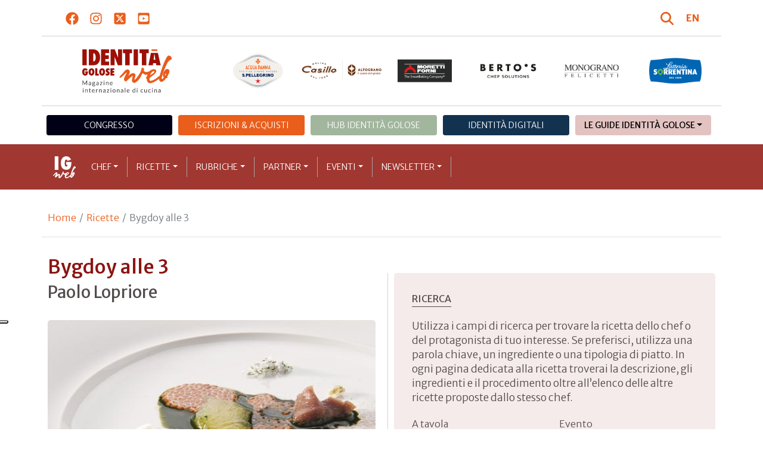

--- FILE ---
content_type: text/html; charset=utf-8
request_url: https://www.identitagolose.it/sito/it/12/3273/ricette/bygdoy-alle-3.html?p=0
body_size: 31141
content:
<!-- SETUP CACHE USED //-->
<!-- LANG CACHE USED //-->
<!-- CFG CACHE REBUILT //--><!-- CFG CACHE USED //--><!doctype html>
<html xmlns="http://www.w3.org/1999/xhtml" lang="IT">
<head>
	<!-- Google Tag Manager -->
	<script>(function(w,d,s,l,i){w[l]=w[l]||[];w[l].push({'gtm.start':
	new Date().getTime(),event:'gtm.js'});var f=d.getElementsByTagName(s)[0],
	j=d.createElement(s),dl=l!='dataLayer'?'&l='+l:'';j.async=true;j.src=
	'https://www.googletagmanager.com/gtm.js?id='+i+dl;f.parentNode.insertBefore(j,f);
	})(window,document,'script','dataLayer','GTM-K8MXHSF');</script>
	<!-- End Google Tag Manager -->
	
  <meta http-equiv="Content-Type" content="text/html; charset=utf-8">
  <title>Bygdoy alle 3 </title>
  <meta http-equiv="content-language" content="it">
  <meta name="description" content="Procedimento
Frullare la lattuga di mare con l&rsquo;acqua e il succo di cetriolo, passarla al colino fine, riscaldarla leggermente e aggiungere la gelatina alimentare precedentemente reidratata. Versare il composto in una placchetta in modo da ottenere ">
  <meta name="keywords" content="">
  <meta name="robots" content="index,follow">
  <meta name="robots" content="all">
  <meta name="rating" content="General">
  <meta name="distribution" content="Global">
  
      <meta name="facebook-domain-verification" content="7yb3xan18xz12xqsdnmy0q3mqw9e21" />
    
<link rel="canonical" href="https://www.identitagolose.it/sito/it/12/3273/ricette/bygdoy-alle-3.html" />

  <meta property="og:title" content="Bygdoy alle 3 " />
  <meta property="og:description" content="Procedimento
Frullare la lattuga di mare con l&amp;rsquo;acqua e il succo di cetriolo, passarla al colino fine, riscaldarla leggermente e aggiungere la gelatina alimentare precedentemente reidratata. Versare il composto in una placchetta in modo da ottenere " />
  <meta property="og:url" content="https://www.identitagolose.it/sito/it/12/3273/ricette/bygdoy-alle-3.html" />
  <meta property="og:image" content="https://www.identitagolose.it/public/images/big/bygdoy_lopriore.jpg"/>
  <meta property="og:site_name" content="Identità Golose Web: magazine italiano di cucina internazionale" />
  <meta property="og:type" content="article" />
  <meta property="fb:app_id" content="370734876637309" />
  <meta property="article:publisher" content="https://www.facebook.com/identitagolose/" />
  

<meta name="twitter:card" content="summary">
<meta name="twitter:title" content="Bygdoy alle 3 " />
<meta name="twitter:description" content="Procedimento
Frullare la lattuga di mare con l&amp;rsquo;acqua e il succo di cetriolo, passarla al colino fine, riscaldarla leggermente e aggiungere la gelatina alimentare precedentemente reidratata. Versare il composto in una placchetta in modo da ottenere " />
<meta name="twitter:image0:src" content="https://www.identitagolose.it/public/images/big/bygdoy_lopriore.jpg" />



<link href="https://www.identitagolose.it/ermes/sito/themes/magaz2023/css/styles/_variables.min.css?v=02" rel="stylesheet" type="text/css" />

<link href="https://www.identitagolose.it/ermes/sito/themes/magaz2023/css/styles/bootstrap.min.css" rel="stylesheet" type="text/css" />
<link href="https://www.identitagolose.it/ermes/sito/themes/magaz2023/css/styles/_font.min.css?v=04" rel="stylesheet" type="text/css" />
<link href="https://www.identitagolose.it/ermes/sito/themes/magaz2023/css/styles/_style.min.css?v=87" rel="stylesheet" type="text/css" />
<link href="https://www.identitagolose.it/ermes/sito/themes/magaz2023/css/styles/_responsive.min.css?v=126" rel="stylesheet" type="text/css" />

<link href="https://www.identitagolose.it/ermes/sito/themes/magaz2023/css/styles/_mega.min.css?v=03" rel="stylesheet" type="text/css" />
<link href="https://www.identitagolose.it/ermes/sito/themes/magaz2023/css/styles/_swiper-bundle.min.css" rel="stylesheet" type="text/css"/>
<link href="https://www.identitagolose.it/ermes/sito/themes/magaz2023/css/common/awesomplete/awesomplete.min.css" rel="stylesheet" type="text/css"/>


<!-- INIZIO EXTRA META HEAD //-->
<meta content="width=device-width, initial-scale=1" name="viewport">
<!-- Fav and touch icons -->
<link rel="apple-touch-icon-precomposed" sizes="144x144" href="https://www.identitagolose.it/ermes/sito/themes/magaz2023/img/ico/apple-touch-icon-144-precomposed.png">
<link rel="apple-touch-icon-precomposed" sizes="114x114" href="https://www.identitagolose.it/ermes/sito/themes/magaz2023/img/ico/apple-touch-icon-114-precomposed.png">
<link rel="apple-touch-icon-precomposed" sizes="72x72" href="https://www.identitagolose.it/ermes/sito/themes/magaz2023/img/ico/apple-touch-icon-72-precomposed.png">
<link rel="apple-touch-icon-precomposed" sizes="57x57" href="https://www.identitagolose.it/ermes/sito/themes/magaz2023/img/ico/apple-touch-icon-57-precomposed.png">
<link rel="shortcut icon" href="https://www.identitagolose.it/ermes/sito/themes/magaz2023/img/ico/favicon.png">
<!-- FINE EXTRA META HEAD //-->



<meta name="Googlebot-News" content="index, follow"><body class="page">

	<!-- Google Tag Manager (noscript) -->
	<noscript><iframe src="https://www.googletagmanager.com/ns.html?id=GTM-K8MXHSF"
	height="0" width="0" style="display:none;visibility:hidden"></iframe></noscript>
	<!-- End Google Tag Manager (noscript) -->
	<!-- USE CACHE //--><!-- NO  CACHE //-->										<div class="container-fluid">
						<div class="row">
							<div class="col-12">
								<div class="container">
									<div class=" my-2 py-3 px-3 px-lg-5">
										<div class="row justify-content-between align-items-center">
											<div class="col-6 text-start">
												<a href="https://www.facebook.com/identitagolose" target="_blank" class="d-inline-block me-2 me-lg-3 p-1 p-lg-1" title="Facebook" aria-label="Segui Identità Golose su Facebook">
													<svg xmlns="http://www.w3.org/2000/svg" width="22" height="22" fill="currentColor" viewBox="0 0 512 512" alt="Facebook">
														<path d="M504 256C504 119 393 8 256 8S8 119 8 256c0 123.78 90.69 226.38 209.25 245V327.69h-63V256h63v-54.64c0-62.15 37-96.48 93.67-96.48 27.14 0 55.52 4.84 55.52 4.84v61h-31.28c-30.8 0-40.41 19.12-40.41 38.73V256h68.78l-11 71.69h-57.78V501C413.31 482.38 504 379.78 504 256z"/>
													</svg>
												</a>
												<a href="https://instagram.com/identitagolose" target="_blank" class="d-inline-block me-2 me-lg-3 p-1 p-lg-1" title="Instagram" aria-label="Segui Identità Golose su Instagram">
													<svg xmlns="http://www.w3.org/2000/svg" width="22" height="22" fill="currentColor" viewBox="0 0 448 512" alt="Instagram">
														<path d="M224.1 141c-63.6 0-114.9 51.3-114.9 114.9s51.3 114.9 114.9 114.9S339 319.5 339 255.9 287.7 141 224.1 141zm0 189.6c-41.1 0-74.7-33.5-74.7-74.7s33.5-74.7 74.7-74.7 74.7 33.5 74.7 74.7-33.6 74.7-74.7 74.7zm146.4-194.3c0 14.9-12 26.8-26.8 26.8-14.9 0-26.8-12-26.8-26.8s12-26.8 26.8-26.8 26.8 12 26.8 26.8zm76.1 27.2c-1.7-35.9-9.9-67.7-36.2-93.9-26.2-26.2-58-34.4-93.9-36.2-37-2.1-147.9-2.1-184.9 0-35.8 1.7-67.6 9.9-93.9 36.1s-34.4 58-36.2 93.9c-2.1 37-2.1 147.9 0 184.9 1.7 35.9 9.9 67.7 36.2 93.9s58 34.4 93.9 36.2c37 2.1 147.9 2.1 184.9 0 35.9-1.7 67.7-9.9 93.9-36.2 26.2-26.2 34.4-58 36.2-93.9 2.1-37 2.1-147.8 0-184.8zM398.8 388c-7.8 19.6-22.9 34.7-42.6 42.6-29.5 11.7-99.5 9-132.1 9s-102.7 2.6-132.1-9c-19.6-7.8-34.7-22.9-42.6-42.6-11.7-29.5-9-99.5-9-132.1s-2.6-102.7 9-132.1c7.8-19.6 22.9-34.7 42.6-42.6 29.5-11.7 99.5-9 132.1-9s102.7-2.6 132.1 9c19.6 7.8 34.7 22.9 42.6 42.6 11.7 29.5 9 99.5 9 132.1s2.7 102.7-9 132.1z"/>
													</svg>
												</a>
												<a href="https://twitter.com/identitagolose" target="_blank" class="d-inline-block me-2 me-lg-3 p-1 p-lg-1" title="Twitter" aria-label="Segui Identità Golose su Twitter">
													<svg xmlns="http://www.w3.org/2000/svg" width="22" height="22" fill="currentColor" viewBox="0 0 448 512" alt="X">
														<path d="M64 32C28.7 32 0 60.7 0 96V416c0 35.3 28.7 64 64 64H384c35.3 0 64-28.7 64-64V96c0-35.3-28.7-64-64-64H64zm297.1 84L257.3 234.6 379.4 396H283.8L209 298.1 123.3 396H75.8l111-126.9L69.7 116h98l67.7 89.5L313.6 116h47.5zM323.3 367.6L153.4 142.9H125.1L296.9 367.6h26.3z"/>
													</svg>
												</a>
												<a href="https://www.youtube.com/user/identitagolose" target="_blank" class="d-inline-block p-1 p-lg-1" title="Youtube" aria-label="Segui Identità Golose su Youtube">
													<svg xmlns="http://www.w3.org/2000/svg" width="22" height="22" fill="currentColor" viewBox="0 0 448 512" alt="Youtube">
														<path d="M186.8 202.1l95.2 54.1-95.2 54.1V202.1zM448 80v352c0 26.5-21.5 48-48 48H48c-26.5 0-48-21.5-48-48V80c0-26.5 21.5-48 48-48h352c26.5 0 48 21.5 48 48zm-42 176.3s0-59.6-7.6-88.2c-4.2-15.8-16.5-28.2-32.2-32.4C337.9 128 224 128 224 128s-113.9 0-142.2 7.7c-15.7 4.2-28 16.6-32.2 32.4-7.6 28.5-7.6 88.2-7.6 88.2s0 59.6 7.6 88.2c4.2 15.8 16.5 27.7 32.2 31.9C110.1 384 224 384 224 384s113.9 0 142.2-7.7c15.7-4.2 28-16.1 32.2-31.9 7.6-28.5 7.6-88.1 7.6-88.1z"/>
													</svg>
												</a>
											</div>

											<div class="col-6 text-end justify-content-end align-items-center">
												<a href="https://www.identitagolose.it/sito/it/113/ricerca.html" title="Cerca" class="d-inline-block me-2 me-lg-3 p-1 p-lg-1" title="Cerca" aria-label="Cerca tra gli articoli di Identità Golose">
													<svg xmlns="http://www.w3.org/2000/svg" width="22" height="22" fill="currentColor" viewBox="0 0 512 512" class="me-2" alt="Cerca tra gli articoli di Identità Golose">
														<path d="M416 208c0 45.9-14.9 88.3-40 122.7L502.6 457.4c12.5 12.5 12.5 32.8 0 45.3s-32.8 12.5-45.3 0L330.7 376c-34.4 25.2-76.8 40-122.7 40C93.1 416 0 322.9 0 208S93.1 0 208 0S416 93.1 416 208zM208 352a144 144 0 1 0 0-288 144 144 0 1 0 0 288z"/>
													</svg>
												</a>
												<a class="lang" href="https://www.identitagolose.com/" title="English" target="_self"  aria-label="English"><span class="fw-bold">EN</span></a>											</div>
										</div>
									</div>
								</div>
							</div>
						</div>
					</div>

<div class="container">
		<div class="row justify-content-center align-items-center header-logo py-2 py-lg-3">
		<div class="col-12 col-sm-3 text-center order-2 order-sm-1 py-4 py-sm-0 col-logo">
			<a id="logo" href="https://www.identitagolose.it/"><img src="https://www.identitagolose.it/ermes/sito/themes/magaz2023/img/igweb-logo.svg" alt="Identità Golose Web, magazine internazionale di cucina" border="0" width="160" height="96" class="img-fluid" /></a>
		</div>
		<div class="col-12 col-sm-9 order-1 order-sm-2 py-4 py-sm-0">
			<!-- APRE BANNER -->
			<div class="cs-banner-loghi swiper-loghi swiper-hidden overflow-hidden">	<div class="swiper-wrapper"><div class="banner-trigger-loghi swiper-slide"><a id="id-banner-1123" class="d-block swiper-link " href="https://www.parmigianoreggiano.com/it/" target="_blank" title="ParmigianoReggiano leggi le news"><img src="https://www.identitagolose.it/public/media/gif/main-sponsor-2023-reggiano.gif" width="166" height="90" alt="ParmigianoReggiano leggi le news" border="0" class="img-responsive cs-img-responsive cs-gif " /></a></div><div class="banner-trigger-loghi swiper-slide"><a id="id-banner-305" class="d-block swiper-link " href="https://www.identitagolose.it/sito/it/99/acqua-panna-spellegrino.html?p=0" target="_self" title="Acqua Panna S.Pellegrino leggi le news"><img src="https://www.identitagolose.it/public/media/gif/main-sponsor-2024-apsp.gif" width="166" height="90" alt="Acqua Panna S.Pellegrino leggi le news" border="0" class="img-responsive cs-img-responsive cs-gif " /></a></div><div class="banner-trigger-loghi swiper-slide"><a id="id-banner-1340" class="d-block swiper-link " href="https://www.molinocasillo.com" target="_blank" title="Molino Casillo - Altograno"><img src="https://www.identitagolose.it/public/media/svg/ig-molino-casillo-altograno-main-sponsor.svg" data-image-size="null" alt="Molino Casillo - Altograno" border="0" class="img-responsive cs-img-responsive cs-svg " /></a></div><div class="banner-trigger-loghi swiper-slide"><a id="id-banner-976" class="d-block swiper-link " href="https://www.identitagolose.it/sito/it/408/moretti-forni.html" target="_self" title="Forni Moretti leggi le news"><img src="https://www.identitagolose.it/public/media/gif/main-sponsor-2023-moretti.gif" width="166" height="90" alt="Forni Moretti leggi le news" border="0" class="img-responsive cs-img-responsive cs-gif " /></a></div><div class="banner-trigger-loghi swiper-slide"><a id="id-banner-904" class="d-block swiper-link " href="https://www.identitagolose.it/sito/it/236/bertos.html?p=0" target="_self" title="Berto's leggi le news"><img src="https://www.identitagolose.it/public/media/gif/main-sponsor-2024-bertos.gif" width="166" height="90" alt="Berto's leggi le news" border="0" class="img-responsive cs-img-responsive cs-gif " /></a></div><div class="banner-trigger-loghi swiper-slide"><a id="id-banner-302" class="d-block swiper-link " href="https://www.felicetti.it/it/" target="_blank" title="Monograno Felicetti"><img src="https://www.identitagolose.it/public/media/gif/main-sponsor-2023-felicetti.gif" width="166" height="90" alt="Monograno Felicetti" border="0" class="img-responsive cs-img-responsive cs-gif " /></a></div><div class="banner-trigger-loghi swiper-slide"><a id="id-banner-1128" class="d-block swiper-link " href="https://latteriasorrentina.com" target="_blank" title="Latteria Sorrentina leggi le news"><img src="https://www.identitagolose.it/public/media/gif/main-sponsor-2025-sorrentina.gif" width="162" height="90" alt="Latteria Sorrentina leggi le news" border="0" class="img-responsive cs-img-responsive cs-gif " /></a></div>	</div></div>			<!-- CHIUDE BANNER -->
		</div>
	</div>
</div>
						<div class="container menu-network d-none d-lg-block my-4" id="id-network">
				<nav class="nav nav-pills flex-column flex-md-row nav-justified">
					<a class="text-center nav-link mt-3 mt-lg-0 menu-congresso" href="https://www.identitagolose.it/sito/it/406/congresso-identita-milano.html" target="_self">Congresso</a>
					<a class="text-center nav-link mt-3 mt-lg-0 menu-shop" href="https://shop.identitagolose.it"  target="_blank">Iscrizioni & Acquisti</a>
					<a class="text-center nav-link mt-3 mt-lg-0 menu-hub" href="https://www.identitagolosemilano.it" target="_blank">Hub Identit&agrave; Golose</a>
					<a class="text-center nav-link mt-3 mt-lg-0 menu-digital" href="https://identitadigitali.identitagolose.it" target="_blank">Identit&agrave; digitali</a>
					<div class="text-center nav-item dropdown me-3">
						<a class="nav-link mt-3 mt-lg-0 menu-guide dropdown-toggle" data-bs-toggle="dropdown" href="#" role="button" aria-expanded="false">Le Guide Identità Golose</a>
						<div class="dropdown-menu menu-guide">
							<a class="dropdown-item menu-guide" href="https://www.identitagolose.it/sito/it/460/guida-pizza-e-cocktail.html" title="Guida Pizza&Cocktail"><span>Guida Pizza&Cocktail</span></a>
							<li class="px-3"><hr class="dropdown-divider my-4"></li>
							<a class="dropdown-item menu-guide" href="https://www.identitagolose.it/sito/it/203/guida-online.html" title="Guida Ristoranti"><span>Guida Ristoranti</span></a>
<!--
							<a class="dropdown-item menu-guide" href="https://play.google.com/store/apps/details?id=it.identitagolose.app&gl=IT" title="App Guida Identità Golose Google"><span>Scarica l'app da Google Play</span></a>
							<a class="dropdown-item menu-guide" href="https://apps.apple.com/tt/app/guida-identit%C3%A0-golose/id1558477677?ign-mpt=uo%3D2" title="App Guida Identità Golose Apple"><span>Scarica l'app dall'Apple Store</span></a>
-->
							<li class="px-3"><hr class="dropdown-divider my-4"></li>
							<a class="dropdown-item menu-guide" href="https://www.identitagolose.it/sito/it/455/bollicine-del-mondo.html" title="App Bollicine del mondo"><span>Bollicine del mondo</span></a>
							<a class="dropdown-item menu-guide" href="https://apps.apple.com/it/app/bollicine-del-mondo/id1593415280" title="App Bollicine del mondo - Apple"><span>Scarica l'app dall'Apple Store</span></a>
							<a class="dropdown-item menu-guide" href="https://play.google.com/store/apps/details?id=it.identitagolose.Bollicine&gl=IT" title="App Bollicine del mondo - Google"><span>Scarica l'app da Google Play</span></a>
						</div>
					</div>
				</nav>
			</div>
			<header class="navbar navbar-expand-lg bd-navbar sticky-top">
  <nav class="container-xl container-xxl bd-gutter flex-wrap flex-lg-nowrap" aria-label="Menu principale">
		<button class="navbar-toggler collapsed" type="button" data-bs-toggle="collapse" data-bs-target="#navbar-ig" aria-label="Menu">
			<div class="hamburger-toggle">
				<div class="hamburger">
					<span></span>
					<span></span>
					<span></span>
				</div>
			</div>
		</button>
		<a id="logo-small" class="navbar-brand navbar-left m-0" href="https://www.identitagolose.it/"><img src="https://www.identitagolose.it/ermes/sito/themes/magaz2023/img/igweb-logo-small.svg" alt="Identità Golose Web, magazine internazionale di cucina" width="60" height="60" /></a>
		<!-- USE CACHE MENU SUB1 //--><!-- USE CACHE MENU SUB2 //--><!-- USE CACHE MENU SUB3 //--><!-- USE CACHE MENU SUB4 //--><!-- USE CACHE MENU //--><div class="collapse navbar-collapse" id="navbar-ig">
	<ul class="navbar-nav navbar-nav-scroll navbar-left fadeIn" data-duration="normal">

		<li class="nav-item dropdown dropdown-mega position-static">
			<a class="nav-link dropdown-toggle" href="#" data-bs-toggle="dropdown" data-bs-auto-close="outside">Chef</a>
			<div class="dropdown-menu shadow">
				<div class="mega-content px-0 px-lg-4">
					<div class="container">
						<div class="row p-0 p-lg-4 py-5 pt-lg-0 pb-lg-5"><div class="col-12 col-sm-6 col-md-3 bg-menu-col"><div class="cs-menu-label">Chef e protagonisti</div><div class="card mt-5 mb-3"><img data-src="https://www.identitagolose.it/public/images/medium/-dbs7095.jpg" alt="Foto Brambilla-Serrani
" data-sizes="auto" border="0" class="img-responsive lazyload" /><div class="card-body"><div class="card.text"><h4><a class="stretched-link" href="https://www.identitagolose.it/sito/it/6/16356/chef-e-protagonisti/tony.html" title="Tony Lo Coco">Tony Lo Coco</a></h4></div></div></div><a class="btn btn-light btn-lg my-2 text-uppercase" href="https://www.identitagolose.it/sito/it/6/chef-e-protagonisti.html" title="CONSULTA TUTTI GLI CHEF">GLI CHEF</a></div><div class="col-12 col-sm-6 col-md-3 bg-menu-col"><a class="cs-menu" href="https://www.identitagolose.it/sito/it/6/16356/chef-e-protagonisti/tony.html" title="Chef e protagonisti"><span>Tony Lo Coco</span></a><a class="cs-menu" href="https://www.identitagolose.it/sito/it/6/16415/chef-e-protagonisti/marta.html" title="Chef e protagonisti"><span>Marta Scalabrini</span></a><a class="cs-menu" href="https://www.identitagolose.it/sito/it/6/25182/chef-e-protagonisti/matteo.html" title="Chef e protagonisti"><span>Matteo Garnero e Enrico Ponza</span></a><a class="cs-menu" href="https://www.identitagolose.it/sito/it/6/9464/chef-e-protagonisti/femke.html" title="Chef e protagonisti"><span>Femke Van den Heuvel</span></a><a class="cs-menu" href="https://www.identitagolose.it/sito/it/6/505/chef-e-protagonisti/loretta.html" title="Chef e protagonisti"><span>Loretta Fanella</span></a><a class="cs-menu" href="https://www.identitagolose.it/sito/it/6/36252/chef-e-protagonisti/jacopo.html" title="Chef e protagonisti"><span>Jacopo Ticchi</span></a><a class="cs-menu" href="https://www.identitagolose.it/sito/it/6/28863/chef-e-protagonisti/francesco.html" title="Chef e protagonisti"><span>Francesco Vincenzi</span></a><a class="cs-menu" href="https://www.identitagolose.it/sito/it/6/563/chef-e-protagonisti/michele.html" title="Chef e protagonisti"><span>Michele Pascale</span></a><a class="cs-menu" href="https://www.identitagolose.it/sito/it/6/2563/chef-e-protagonisti/giuseppe.html" title="Chef e protagonisti"><span>Giuseppe Giordano</span></a><a class="cs-menu" href="https://www.identitagolose.it/sito/it/6/2511/chef-e-protagonisti/franco.html" title="Chef e protagonisti"><span>Franco Pepe</span></a><a class="cs-menu" href="https://www.identitagolose.it/sito/it/6/30721/chef-e-protagonisti/massimiliano.html" title="Chef e protagonisti"><span>Massimiliano Delle Vedove</span></a><a class="cs-menu" href="https://www.identitagolose.it/sito/it/6/522/chef-e-protagonisti/carlo-e-giovanni.html" title="Chef e protagonisti"><span>Carlo e Giovanni Guffanti Fiori</span></a><a class="cs-menu" href="https://www.identitagolose.it/sito/it/6/16354/chef-e-protagonisti/massimiliano.html" title="Chef e protagonisti"><span>Massimiliano Prete</span></a><a class="cs-menu" href="https://www.identitagolose.it/sito/it/6/2359/chef-e-protagonisti/aurora.html" title="Chef e protagonisti"><span>Aurora Mazzucchelli</span></a><a class="cs-menu" href="https://www.identitagolose.it/sito/it/6/616/chef-e-protagonisti/benjamin-e-clara.html" title="Chef e protagonisti"><span>Benjamin e Clara Weatherall</span></a></div><div class="col-12 col-sm-6 col-md-3 bg-menu-col"><a class="cs-menu" href="https://www.identitagolose.it/sito/it/6/456/chef-e-protagonisti/antonino.html" title="Chef e protagonisti"><span>Antonino Cannavacciuolo</span></a><a class="cs-menu" href="https://www.identitagolose.it/sito/it/6/1336/chef-e-protagonisti/andrea.html" title="Chef e protagonisti"><span>Andrea Besuschio</span></a><a class="cs-menu" href="https://www.identitagolose.it/sito/it/6/16347/chef-e-protagonisti/paolo.html" title="Chef e protagonisti"><span>Paolo Casagrande</span></a><a class="cs-menu" href="https://www.identitagolose.it/sito/it/6/14034/chef-e-protagonisti/michele.html" title="Chef e protagonisti"><span>Michele Abbatemarco</span></a><a class="cs-menu" href="https://www.identitagolose.it/sito/it/6/2569/chef-e-protagonisti/sergio.html" title="Chef e protagonisti"><span>Sergio Humada</span></a><a class="cs-menu" href="https://www.identitagolose.it/sito/it/6/4704/chef-e-protagonisti/salvatore-e-francesco.html" title="Chef e protagonisti"><span>Salvatore e Francesco Salvo</span></a><a class="cs-menu" href="https://www.identitagolose.it/sito/it/6/1675/chef-e-protagonisti/andrea.html" title="Chef e protagonisti"><span>Andrea Aprea</span></a><a class="cs-menu" href="https://www.identitagolose.it/sito/it/6/5113/chef-e-protagonisti/roberto.html" title="Chef e protagonisti"><span>Roberto Petza</span></a><a class="cs-menu" href="https://www.identitagolose.it/sito/it/6/25530/chef-e-protagonisti/terry.html" title="Chef e protagonisti"><span>Terry Giacomello</span></a><a class="cs-menu" href="https://www.identitagolose.it/sito/it/6/25607/chef-e-protagonisti/gaetano.html" title="Chef e protagonisti"><span>Gaetano Trovato</span></a><a class="cs-menu" href="https://www.identitagolose.it/sito/it/6/16346/chef-e-protagonisti/luciano.html" title="Chef e protagonisti"><span>Luciano Zazzeri</span></a><a class="cs-menu" href="https://www.identitagolose.it/sito/it/6/18913/chef-e-protagonisti/osvaldo.html" title="Chef e protagonisti"><span>Osvaldo Palermo</span></a><a class="cs-menu" href="https://www.identitagolose.it/sito/it/6/9486/chef-e-protagonisti/roberto.html" title="Chef e protagonisti"><span>Roberto Flore</span></a><a class="cs-menu" href="https://www.identitagolose.it/sito/it/6/30691/chef-e-protagonisti/michele.html" title="Chef e protagonisti"><span>Michele Casadei Massari</span></a><a class="cs-menu" href="https://www.identitagolose.it/sito/it/6/27118/chef-e-protagonisti/alessandro.html" title="Chef e protagonisti"><span>Alessandro Bergamo</span></a></div><div class="col-12 col-sm-6 col-md-3 bg-menu-col"><a class="cs-menu" href="https://www.identitagolose.it/sito/it/6/14025/chef-e-protagonisti/matthew.html" title="Chef e protagonisti"><span>Matthew Kenney</span></a><a class="cs-menu" href="https://www.identitagolose.it/sito/it/6/30710/chef-e-protagonisti/alcide.html" title="Chef e protagonisti"><span>Alcide Leali</span></a><a class="cs-menu" href="https://www.identitagolose.it/sito/it/6/478/chef-e-protagonisti/carlo.html" title="Chef e protagonisti"><span>Carlo Cracco</span></a><a class="cs-menu" href="https://www.identitagolose.it/sito/it/6/20235/chef-e-protagonisti/paco.html" title="Chef e protagonisti"><span>Paco Roncero</span></a><a class="cs-menu" href="https://www.identitagolose.it/sito/it/6/426/chef-e-protagonisti/josean.html" title="Chef e protagonisti"><span>Josean Alija</span></a><a class="cs-menu" href="https://www.identitagolose.it/sito/it/6/28942/chef-e-protagonisti/luca.html" title="Chef e protagonisti"><span>Luca Ardito</span></a><a class="cs-menu" href="https://www.identitagolose.it/sito/it/6/538/chef-e-protagonisti/alvin.html" title="Chef e protagonisti"><span>Alvin Leung</span></a><a class="cs-menu" href="https://www.identitagolose.it/sito/it/6/1347/chef-e-protagonisti/nuno.html" title="Chef e protagonisti"><span>Nuno Mendes</span></a><a class="cs-menu" href="https://www.identitagolose.it/sito/it/6/16395/chef-e-protagonisti/mattia-e-alessio.html" title="Chef e protagonisti"><span>Mattia e Alessio Spadone</span></a><a class="cs-menu" href="https://www.identitagolose.it/sito/it/6/36251/chef-e-protagonisti/bruno.html" title="Chef e protagonisti"><span>Bruno Verjus</span></a><a class="cs-menu" href="https://www.identitagolose.it/sito/it/6/9301/chef-e-protagonisti/alberto.html" title="Chef e protagonisti"><span>Alberto Morello</span></a><a class="cs-menu" href="https://www.identitagolose.it/sito/it/6/26124/chef-e-protagonisti/donato.html" title="Chef e protagonisti"><span>Donato Ascani</span></a><a class="cs-menu" href="https://www.identitagolose.it/sito/it/6/9335/chef-e-protagonisti/riccardo.html" title="Chef e protagonisti"><span>Riccardo Gaspari</span></a><a class="cs-menu" href="https://www.identitagolose.it/sito/it/6/507/chef-e-protagonisti/christophe.html" title="Chef e protagonisti"><span>Christophe Felder</span></a><a class="cs-menu" href="https://www.identitagolose.it/sito/it/6/36234/chef-e-protagonisti/hazama.html" title="Chef e protagonisti"><span>Hazama Satoshi</span></a></div>
					</div>
				</div>
			</div>
		</li>
		<li class="nav-item dropdown dropdown-mega position-static">
			<a class="nav-link dropdown-toggle" href="#" data-bs-toggle="dropdown" data-bs-auto-close="outside">Ricette</a>
			<div class="dropdown-menu shadow">
				<div class="mega-content px-0 px-lg-4">
					<div class="container">
						<div class="row p-0 p-lg-4 py-5 pt-lg-0 pb-lg-5"><div class="col-12 col-sm-6 col-md-3 bg-menu-col"><div class="cs-menu-label">Ricette</div><div class="card mt-5 mb-3"><img data-src="https://www.identitagolose.it/public/images/medium/Pastrami_Bowerman.jpg" alt="" data-sizes="auto" border="0" class="img-responsive lazyload" /><div class="card-body"><div class="card.text"><h4><a class="stretched-link" href="https://www.identitagolose.it/sito/it/12/3196/ricette/pastrami-di-lingua-ciauscolo-gelato-di-mostarda.html" title="Pastrami di lingua, ciauscolo, gelato di mostarda">Pastrami di lingua, ciauscolo, gelato di mostarda</a></h4></div></div></div><a class="btn btn-light btn-lg my-2 text-uppercase" href="https://www.identitagolose.it/sito/it/12/ricette.html" title="CONSULTA TUTTE LE RICETTE">LE RICETTE</a></div><div class="col-12 col-sm-6 col-md-3 bg-menu-col"><a class="cs-menu" href="https://www.identitagolose.it/sito/it/12/3196/ricette/pastrami-di-lingua-ciauscolo-gelato-di-mostarda.html" title="Ricette"><span>Pastrami di lingua, ciauscolo, gelato di mostarda</span><br />di <em>Cristina Bowerman</em></a><a class="cs-menu" href="https://www.identitagolose.it/sito/it/12/7688/ricette/vegan-kebab-in-doppio-crunch-di-pizza.html" title="Ricette"><span>Vegan kebab in doppio crunch di pizza</span></a><a class="cs-menu" href="https://www.identitagolose.it/sito/it/12/6775/ricette/filindeus-con-zuppa-di-crostacei-crescione-e-cipollotto.html" title="Ricette"><span>Filindeus con zuppa di crostacei, crescione e cipollotto</span><br />di <em>Sergio Mei</em></a><a class="cs-menu" href="https://www.identitagolose.it/sito/it/12/655/ricette/mezze-maniche-al-ragu-847-km-da-napoli.html" title="Ricette"><span>Mezze maniche al “ragu”… 847 km da Napoli


</span><br />di <em>Enrico Crippa</em></a><a class="cs-menu" href="https://www.identitagolose.it/sito/it/12/642/ricette/delicatezza-tartufata-di-macae-alle-pere.html" title="Ricette"><span>Delicatezza tartufata di macae alle pere </span></a><a class="cs-menu" href="https://www.identitagolose.it/sito/it/12/3274/ricette/ravioli-al-profumo-di-lavanda-noce-moscata-e-mandorla.html" title="Ricette"><span>Ravioli al profumo di lavanda, noce moscata e mandorla</span><br />di <em>Aurora Mazzucchelli</em></a><a class="cs-menu" href="https://www.identitagolose.it/sito/it/12/1453/ricette/trippa-di-vitello-con-funghi-pioppini-e-frutti-di-mare.html" title="Ricette"><span>Trippa di vitello con funghi pioppini e frutti di mare</span><br />di <em>Gennaro Esposito</em></a><a class="cs-menu" href="https://www.identitagolose.it/sito/it/12/18226/ricette/riso-e-latte.html" title="Ricette"><span>Riso e latte</span><br />di <em>Luca De Santi</em></a></div><div class="col-12 col-sm-6 col-md-3 bg-menu-col"><a class="cs-menu" href="https://www.identitagolose.it/sito/it/12/3309/ricette/le-cannocchie-del-venerdi.html" title="Ricette"><span>Le Cannocchie del venerdì</span><br />di <em>Mauro Uliassi</em></a><a class="cs-menu" href="https://www.identitagolose.it/sito/it/12/6794/ricette/verso-sud.html" title="Ricette"><span>"Verso Sud" </span><br />di <em>Frank Rizzuti</em></a><a class="cs-menu" href="https://www.identitagolose.it/sito/it/12/992/ricette/caffezabaione.html" title="Ricette"><span>Caffè&zabaione</span><br />di <em>Sergio Colalucci</em></a><a class="cs-menu" href="https://www.identitagolose.it/sito/it/12/14282/ricette/caramella-di-gorgonzola-sedano-e-pera.html" title="Ricette"><span>Caramella di gorgonzola, sedano e pera</span><br />di <em>Enrico Bartolini</em></a><a class="cs-menu" href="https://www.identitagolose.it/sito/it/12/14302/ricette/la-provocazione.html" title="Ricette"><span>La provocazione</span><br />di <em>Cristina Bowerman</em></a><a class="cs-menu" href="https://www.identitagolose.it/sito/it/12/14281/ricette/cannolo-di-zafferano-con-formaggio-di-pecora-e-salsa-gremolada.html" title="Ricette"><span>Cannolo di zafferano con formaggio di pecora e salsa gremolada</span><br />di <em>Enrico Bartolini</em></a><a class="cs-menu" href="https://www.identitagolose.it/sito/it/12/690/ricette/raviolo-di-filetto-di-vitello-al-midollo.html" title="Ricette"><span>“Raviolo” di filetto di vitello al midollo</span><br />di <em>Emanuele Scarello</em></a><a class="cs-menu" href="https://www.identitagolose.it/sito/it/12/644/ricette/insalata-liquida-di-scarola-stracciatella-di-bufala-trucioli-di-pane-e-acciughe.html" title="Ricette"><span>Insalata liquida di scarola, stracciatella di bufala, trucioli di pane e acciughe
</span><br />di <em>Antonino Cannavacciuolo</em></a></div><div class="col-12 col-sm-6 col-md-3 bg-menu-col"><a class="cs-menu" href="https://www.identitagolose.it/sito/it/12/13704/ricette/ravioletto-gluten-free-di-crescenza-con-grana-padano-burro-nocciola-e-tartufo-bianchetto-fresco-tuber-albidum-pico.html" title="Ricette"><span>Ravioletto gluten free di crescenza con Grana Padano, burro nocciola e tartufo bianchetto fresco (Tuber albidum pico)</span><br />di <em>Tony Mantuano</em></a><a class="cs-menu" href="https://www.identitagolose.it/sito/it/12/14283/ricette/fave-pecorino-limone-e-menta.html" title="Ricette"><span>Fave, pecorino, limone e menta</span><br />di <em>Enrico Bartolini</em></a><a class="cs-menu" href="https://www.identitagolose.it/sito/it/12/18048/ricette/stigghiola.html" title="Ricette"><span>Stigghiola </span><br />di <em>Tony Lo Coco</em></a><a class="cs-menu" href="https://www.identitagolose.it/sito/it/12/1515/ricette/canederli-di-baccala-e-borragine-alle-erbe-con-salsa-di-polenta-e-zafferano-pistilli-di-peperone-e-katzuobushi.html" title="Ricette"><span>Canederli di baccalà e borragine alle erbe con salsa di polenta e zafferano, pistilli di peperone e katzuobushi</span><br />di <em>Claudio Sadler</em></a><a class="cs-menu" href="https://www.identitagolose.it/sito/it/12/957/ricette/fonduta-di-zucca-gialla-quaglia-e-caffe.html" title="Ricette"><span>Fonduta di zucca gialla, quaglia e caffè</span><br />di <em>Riccardo Agostini</em></a><a class="cs-menu" href="https://www.identitagolose.it/sito/it/12/1021/ricette/risotto-allo-squacquerone-affumicato-pere-allo-zafferano-e-pancetta-di-mora.html" title="Ricette"><span>Risotto allo squacquerone affumicato, pere allo zafferano e pancetta di mora </span><br />di <em>Fabio Rossi</em></a><a class="cs-menu" href="https://www.identitagolose.it/sito/it/12/7700/ricette/panino-come-una-volta.html" title="Ricette"><span>Panino come una volta </span></a><a class="cs-menu" href="https://www.identitagolose.it/sito/it/12/17961/ricette/alle-radici-della-costiera-dei-cech.html" title="Ricette"><span>Alle radici della costiera dei cech</span><br />di <em>Franco Aliberti</em></a></div>
					</div>
				</div>
			</div>
		</li>
		<li class="nav-item dropdown dropdown-mega position-static">
			<a class="nav-link dropdown-toggle" href="#" data-bs-toggle="dropdown" data-bs-auto-close="outside">Rubriche</a>
			<div class="dropdown-menu shadow">
				<div class="mega-content px-0 px-lg-4">
					<div class="container">
						<div class="row p-0 p-lg-4 py-5 pt-lg-0 pb-lg-5"><div class="col-12 col-sm-6 col-md-3 bg-menu-col"><div class="cs-menu-label">Rubriche</div><div class="card mt-5 mb-3"><img data-src="https://www.identitagolose.it/public/images/medium/foto-griffa-selvaggini-1.jpg" data-sizes="auto" alt="Verso la montagna e oltre: il duo Griffa/Selvaggini incanta l'hub" border="0" class="img-fluid lazyload" /><div class="card-body"><div class="card-text"><h4><a href="https://www.identitagolose.it/sito/it/413/identita-golose-milano.html" title="Verso la montagna e oltre: il duo Griffa/Selvaggini incanta l'hub" class="stretched-link">Identità Golose Milano</a></h4><h5>Verso la montagna e oltre: il duo Griffa/Selvaggini incanta l'hub</h5></div></div></div><a class="btn btn-light btn-lg my-2 text-uppercase" href="https://www.identitagolose.it/sito/it/13/rubriche.html" title="LE RUBRICHE">LE RUBRICHE</a><a class="btn btn-light btn-lg my-2 text-uppercase" href="https://www.identitagolose.it/sito/it/429/dossier-speciali.html" title="Dossier Speciali">Dossier Speciali</a><a class="btn btn-light btn-lg my-2 text-uppercase" href="https://www.identitagolose.it/sito/it/211/gli-autori.html" title="GLI AUTORI">GLI AUTORI</a></div><div class="col-12 col-sm-6 col-md-3 bg-menu-col"><a class="cs-menu" href="https://www.identitagolose.it/sito/it/41/primo-piano.html" title="Primo piano"><span>Primo piano</span></a><a class="cs-menu" href="https://www.identitagolose.it/sito/it/98/zanattamente-buono.html" title="Zanattamente buono"><span>Zanattamente buono</span></a><a class="cs-menu" href="https://www.identitagolose.it/sito/it/40/affari-di-gola-di-paolo-marchi.html" title="Affari di Gola di Paolo Marchi"><span>Affari di Gola di Paolo Marchi</span></a><a class="cs-menu" href="https://www.identitagolose.it/sito/it/416/capolavori-italiani-in-cucina.html" title="Capolavori Italiani in cucina"><span>Capolavori Italiani in cucina</span></a><a class="cs-menu" href="https://www.identitagolose.it/sito/it/44/dallitalia.html" title="Dall'Italia"><span>Dall'Italia</span></a><a class="cs-menu" href="https://www.identitagolose.it/sito/it/95/dal-mondo.html" title="Dal Mondo"><span>Dal Mondo</span></a><a class="cs-menu" href="https://www.identitagolose.it/sito/it/146/a-tutta-birra.html" title="A tutta birra"><span>A tutta birra</span></a><a class="cs-menu" href="https://www.identitagolose.it/sito/it/219/best-before.html" title="Best Before"><span>Best Before</span></a><a class="cs-menu" href="https://www.identitagolose.it/sito/it/217/bowerman-around-the-world.html" title="Bowerman around the world
"><span>Bowerman around the world
</span></a><a class="cs-menu" href="https://www.identitagolose.it/sito/it/132/carlo-mangio.html" title="Carlo Mangio"><span>Carlo Mangio</span></a><a class="cs-menu" href="https://www.identitagolose.it/sito/it/154/china-grill.html" title="China Grill"><span>China Grill</span></a><a class="cs-menu" href="https://www.identitagolose.it/sito/it/14/cibi-divini.html" title="Cibi Divini"><span>Cibi Divini</span></a><a class="cs-menu" href="https://www.identitagolose.it/sito/it/143/cibografando.html" title="Cibografando"><span>Cibografando</span></a><a class="cs-menu" href="https://www.identitagolose.it/sito/it/97/dolcezze.html" title="Dolcezze"><span>Dolcezze</span></a><a class="cs-menu" href="https://www.identitagolose.it/sito/it/216/east-lombardy.html" title="East Lombardy"><span>East Lombardy</span></a><a class="cs-menu" href="https://www.identitagolose.it/sito/it/414/firme-golose.html" title="Firme Golose"><span>Firme Golose</span></a><a class="cs-menu" href="https://www.identitagolose.it/sito/it/106/frantoio-squadrilli.html" title="Frantoio Squadrilli"><span>Frantoio Squadrilli</span></a><a class="cs-menu" href="https://www.identitagolose.it/sito/it/188/fuori-expo.html" title="Fuori Expo"><span>Fuori Expo</span></a><a class="cs-menu" href="https://www.identitagolose.it/sito/it/107/giovanna-a-capo-tavola.html" title="Giovanna a Capo-tavola"><span>Giovanna a Capo-tavola</span></a></div><div class="col-12 col-sm-6 col-md-3 bg-menu-col"><a class="cs-menu" href="https://www.identitagolose.it/sito/it/165/green.html" title="Green"><span>Green</span></a><a class="cs-menu" href="https://www.identitagolose.it/sito/it/207/guida-alla-guida.html" title="Guida alla Guida"><span>Guida alla Guida</span></a><a class="cs-menu" href="https://www.identitagolose.it/sito/it/205/hotellerie.html" title="Hôtellerie"><span>Hôtellerie</span></a><a class="cs-menu" href="https://www.identitagolose.it/sito/it/179/identita-expo.html" title="Identità Expo"><span>Identità Expo</span></a><a class="cs-menu" href="https://www.identitagolose.it/sito/it/413/identita-golose-milano.html" title="Identità Golose Milano"><span>Identità Golose Milano</span></a><a class="cs-menu" href="https://www.identitagolose.it/sito/it/457/identita-di-salute.html" title="Identità di salute"><span>Identità di salute</span></a><a class="cs-menu" href="https://www.identitagolose.it/sito/it/233/ig2018-il-fattore-umano.html" title="IG2018: il fattore umano"><span>IG2018: il fattore umano</span></a><a class="cs-menu" href="https://www.identitagolose.it/sito/it/240/ig2019-costruire-nuove-memorie.html" title="IG2019: costruire nuove memorie"><span>IG2019: costruire nuove memorie</span></a><a class="cs-menu" href="https://www.identitagolose.it/sito/it/417/ig2020-on-the-road.html" title="IG2020: on the road"><span>IG2020: on the road</span></a><a class="cs-menu" href="https://www.identitagolose.it/sito/it/423/ig2021-il-lavoro.html" title="IG2021: il lavoro"><span>IG2021: il lavoro</span></a><a class="cs-menu" href="https://www.identitagolose.it/sito/it/438/ig2022-il-futuro-e-oggi.html" title="IG2022: il futuro è oggi
"><span>IG2022: il futuro è oggi
</span></a><a class="cs-menu" href="https://www.identitagolose.it/sito/it/456/ig2023-signore-e-signori-la-rivoluzione-e-servita.html" title="IG2023: signore e signori, la rivoluzione è servita"><span>IG2023: signore e signori, la rivoluzione è servita</span></a><a class="cs-menu" href="https://www.identitagolose.it/sito/it/458/ig2024-la-disobbedienza.html" title="IG2024: la disobbedienza "><span>IG2024: la disobbedienza </span></a><a class="cs-menu" href="https://www.identitagolose.it/sito/it/469/ig2025-identita-future.html" title="IG2025: Identità Future"><span>IG2025: Identità Future</span></a><a class="cs-menu" href="https://www.identitagolose.it/sito/it/476/ig2026-identita-future.html" title="IG2026: Identità Future"><span>IG2026: Identità Future</span></a><a class="cs-menu" href="https://www.identitagolose.it/sito/it/136/in-cantina.html" title="In cantina"><span>In cantina</span></a><a class="cs-menu" href="https://www.identitagolose.it/sito/it/118/in-libreria.html" title="In libreria"><span>In libreria</span></a><a class="cs-menu" href="https://www.identitagolose.it/sito/it/148/in-sala.html" title="In sala"><span>In sala</span></a><a class="cs-menu" href="https://www.identitagolose.it/sito/it/96/le-nostre-cene.html" title="Le nostre cene"><span>Le nostre cene</span></a></div><div class="col-12 col-sm-6 col-md-3 bg-menu-col"><a class="cs-menu" href="https://www.identitagolose.it/sito/it/115/mare-aperto.html" title="Mare Aperto"><span>Mare Aperto</span></a><a class="cs-menu" href="https://www.identitagolose.it/sito/it/209/mondo-pizza.html" title="Mondo pizza
"><span>Mondo pizza
</span></a><a class="cs-menu" href="https://www.identitagolose.it/sito/it/109/naturalmente.html" title="Naturalmente"><span>Naturalmente</span></a><a class="cs-menu" href="https://www.identitagolose.it/sito/it/145/nordic-food-lab.html" title="Nordic Food Lab"><span>Nordic Food Lab</span></a><a class="cs-menu" href="https://www.identitagolose.it/sito/it/228/passione-gelato.html" title="Passione Gelato"><span>Passione Gelato</span></a><a class="cs-menu" href="https://www.identitagolose.it/sito/it/117/pensa-te.html" title="Pensa Tè"><span>Pensa Tè</span></a><a class="cs-menu" href="https://www.identitagolose.it/sito/it/459/restaurant-business-management.html" title="Restaurant Business Management"><span>Restaurant Business Management</span></a><a class="cs-menu" href="https://www.identitagolose.it/sito/it/167/ricette-dautore.html" title="Ricette d'autore"><span>Ricette d'autore</span></a><a class="cs-menu" href="https://www.identitagolose.it/sito/it/135/ricette-illustrate.html" title="Ricette illustrate"><span>Ricette illustrate</span></a><a class="cs-menu" href="https://www.identitagolose.it/sito/it/212/shake-shock.html" title="Shake & shock"><span>Shake & shock</span></a><a class="cs-menu" href="https://www.identitagolose.it/sito/it/105/spotti-e-mangiati.html" title="Spotti e mangiati"><span>Spotti e mangiati</span></a><a class="cs-menu" href="https://www.identitagolose.it/sito/it/192/storie-di-cuoche.html" title="Storie di cuoche"><span>Storie di cuoche</span></a><a class="cs-menu" href="https://www.identitagolose.it/sito/it/116/storie-di-cuochi.html" title="Storie di cuochi"><span>Storie di cuochi</span></a><a class="cs-menu" href="https://www.identitagolose.it/sito/it/180/tutto-expo.html" title="Tutto Expo"><span>Tutto Expo</span></a><a class="cs-menu" href="https://www.identitagolose.it/sito/it/229/viaggi-di-gusto.html" title="Viaggi di Gusto"><span>Viaggi di Gusto</span></a><a class="cs-menu" href="https://www.identitagolose.it/sito/it/193/xxl-marchi.html" title="XXL Marchi"><span>XXL Marchi</span></a>
					</div>
				</div>
			</div>
		</li>
		<li class="nav-item dropdown dropdown-mega position-static">
			<a class="nav-link dropdown-toggle" href="#" data-bs-toggle="dropdown" data-bs-auto-close="outside">Partner</a>
			<div class="dropdown-menu shadow">
				<div class="mega-content px-0 px-lg-4">
					<div class="container">
						<div class="row justify-content-start align-items-center p-4 pb-5">
<div class="col-12 col-sm-6 col-md-4 col-lg-3 col-xl-3 text-center my-3"><a href="https://www.identitagolose.it/sito/it/99/acqua-panna-spellegrino.html" title="Acqua Panna - S.Pellegrino"><img data-src="https://www.identitagolose.it/public/media/svg/partnes-apsp-2024.svg" alt="Acqua Panna - S.Pellegrino" data-sizes="auto" border="0" class="img-fluid cs-img-responsive lazyload" /></a></div><div class="col-12 col-sm-6 col-md-4 col-lg-3 col-xl-3 text-center my-3"><a href="https://www.identitagolose.it/sito/it/425/parmigiano-reggiano.html" title="Parmigiano Reggiano"><img data-src="https://www.identitagolose.it/public/media/svg/partners-reggiano.svg" alt="Parmigiano Reggiano" data-sizes="auto" border="0" class="img-fluid cs-img-responsive lazyload" /></a></div><div class="col-12 col-sm-6 col-md-4 col-lg-3 col-xl-3 text-center my-3"><a href="https://www.identitagolose.it/sito/it/123/monograno-felicetti.html" title="Monograno Felicetti"><img data-src="https://www.identitagolose.it/public/media/svg/partnes-felicetti.svg" alt="Monograno Felicetti" data-sizes="auto" border="0" class="img-fluid cs-img-responsive lazyload" /></a></div><div class="col-12 col-sm-6 col-md-4 col-lg-3 col-xl-3 text-center my-3"><a href="https://www.identitagolose.it/sito/it/236/bertos.html" title="Berto's"><img data-src="https://www.identitagolose.it/public/media/svg/partners-bertos-2024.svg" alt="Berto's" data-sizes="auto" border="0" class="img-fluid cs-img-responsive lazyload" /></a></div><div class="col-12 col-sm-6 col-md-4 col-lg-3 col-xl-3 text-center my-3"><a href="https://www.identitagolose.it/sito/it/408/moretti-forni.html" title="Moretti Forni"><img data-src="https://www.identitagolose.it/public/media/svg/partnes-moretti.svg" alt="Moretti Forni" data-sizes="auto" border="0" class="img-fluid cs-img-responsive lazyload" /></a></div><div class="col-12 col-sm-6 col-md-4 col-lg-3 col-xl-3 text-center my-3"><a href="https://www.identitagolose.it/sito/it/424/latteria-sorrentina.html" title="Latteria Sorrentina"><img data-src="https://www.identitagolose.it/public/media/svg/logo-latteria-sorrentina-wireframe-2025.svg" alt="Latteria Sorrentina" data-sizes="auto" border="0" class="img-fluid cs-img-responsive lazyload" /></a></div><div class="col-12 col-sm-6 col-md-4 col-lg-3 col-xl-3 text-center my-3"><a href="https://www.identitagolose.it/sito/it/478/consorzio-di-tutela-della-pera-dellemilia-romagna-igp.html" title="Consorzio di tutela della Pera dell'Emilia Romagna IGP"><img data-src="https://www.identitagolose.it/public/media/svg/partners-consorzio-pera-emilia-romagna-white.svg" alt="Consorzio di tutela della Pera dell'Emilia Romagna IGP" data-sizes="auto" border="0" class="img-fluid cs-img-responsive lazyload" /></a></div></div>

					</div>
				</div>
			</div>
		</li>
		<li class="nav-item dropdown dropdown-mega position-static">
			<a class="nav-link dropdown-toggle" href="#" data-bs-toggle="dropdown" data-bs-auto-close="outside">Eventi</a>
			<div class="dropdown-menu shadow">
				<div class="mega-content px-0 px-lg-4">
					<div class="container">
						<div class="row justify-content-between align-items-start p-0 p-lg-4 py-5 pt-lg-0 pb-lg-5">
							<div class="col-12 col-sm-6 col-md-3 bg-menu-col">
								<!--
								 <span class="cs-menu-label">Congresso Identità Milano</span>
								<a class="cs-menu" href="https://www.identitagolose.it/sito/it/406/congresso-identita-milano.html" title="Edizione 2021"><span>Edizione 2022</span></a>
								<a class="cs-menu" href="https://www.identitagolose.it/sito/it/407/presentazione.html" title="Presentazione"><span>Presentazione e passate edizioni</span></a>
								<hr class="cs-menu-divider">
								-->
								<span class="cs-menu-label">Eventi Internazionali</span>
								<a class="cs-menu" href="https://www.identitagolose.it/sito/it/241/identita-los-angeles.html" title="Identità Los Angeles"><span>Identità Los Angeles</span></a>
								<a class="cs-menu" href="https://www.identitagolose.it/sito/it/75/identita-new-york.html" title="Identità New York"><span>Identità New York</span></a>
								<a class="cs-menu" href="https://www.identitagolose.it/sito/it/53/identita-london.html" title="Identità London"><span>Identità London</span></a>
								<a class="cs-menu" href="https://www.identitagolose.it/sito/it/230/identita-boston.html" title="Identità Boston"><span>Identità Boston</span></a>
								<a class="cs-menu" href="https://www.identitagolose.it/sito/it/201/identita-chicago.html" title="Identità Chicago"><span>Identità Chicago</span></a>
							</div>
							<div class="col-12 col-sm-6 col-md-3 bg-menu-col">
								<span class="cs-menu-label">Altri Eventi</span>
								<a class="cs-menu" href="https://www.identitagolose.it/sito/it/472/identita-inclusive.html" title="Identità Inclusive"><span>Identità Inclusive</span></a>
								<a class="cs-menu" href="https://www.identitagolose.it/sito/it/427/identita-di-gelato-senigallia.html" title="Identità di Gelato Senigallia"><span>Identità di Gelato Senigallia</span></a>
								<a class="cs-menu" href="https://www.identitagolose.it/sito/it/156/grandi-cuochi-allopera.html" title="Grandi cuochi all'Opera"><span>Grandi cuochi all'Opera</span></a>
								<a class="cs-menu" href="https://www.identitagolose.it/sito/it/159/identita-future.html" title="Identità Future"><span>Identità Future</span></a>
								<a class="cs-menu" href="https://www.identitagolose.it/sito/it/166//identita-cortina.html" title="Identità Cortina"><span>Identità Cortina</span></a>
								<a class="cs-menu" href="https://www.identitagolose.it/sito/it/54/6107/identita-di-liberta.html" title="Identità di libertà"><span>Identità di libertà</span></a>
								<a class="cs-menu" href="https://www.identitagolose.it/sito/it/138/8006/tutti-a-tavola-spesaalmercato/mercati-coperti-milanesi.html" title="Tutti a Tavola!! #spesaalmercato"><span>Tutti a Tavola!! #spesaalmercato</span></a>
								<a class="cs-menu" href="https://www.identitagolose.it/sito/it/125/6105/qoco/qoco-un-autentico-piacere-piccante.html" title="Qoco"><span>Qoco</span></a>
								<a class="cs-menu" href="https://www.identitagolose.it/sito/it/88/1784/un-risotto-per-milano/un-risotto-per-milano.html" title="Un risotto per Milano"><span>Un risotto per Milano</span></a>
								<a class="cs-menu" href="https://www.identitagolose.it/sito/it/55/1785/shanghai/shanghai.html" title="Shanghai"><span>Shanghai</span></a>
							</div>
							<div class="col-12 col-sm-6 col-md-3 bg-menu-col">
								<span class="cs-menu-label">Identità Expo</span>
								<a class="cs-menu" href="https://www.identitagolose.it/sito/it/182/presentazione.html" title="Presentazione"><span>Presentazione</span></a>
								<a class="cs-menu" href="https://www.identitagolose.it/sito/it/185/calendario.html" title="Calendario"><span>Calendario</span></a>
								<a class="cs-menu" href="https://www.identitagolose.it/sito/it/184/partners.html" title="Partners"><span>Partners</span></a>
								<!--<hr class="cs-menu-divider">-->
							</div>
							<div class="col-12 col-sm-6 col-md-3 bg-menu-col">
								<span class="cs-menu-label">Le cene di Identità Golose</span>
								<a class="cs-menu" href="https://www.identitagolose.it/sito/it/37/a-tavola-con-noi.html" title="A tavola con noi"><span>A tavola con noi</span></a>
							</div>
						</div>
					</div>
				</div>
			</div>
		</li>  
		<li class="nav-item dropdown">
			<a class="nav-link dropdown-toggle" href="#" data-bs-toggle="dropdown" data-bs-auto-close="outside">Newsletter</a>
			<ul class="dropdown-menu shadow">
				<li id="s68"><a class="dropdown-item" href="https://www.identitagolose.it/sito/it/68/identita-golose.html" title="Identità Golose"><span>Identità Golose</span></a></li>
				<li id="s69"><a class="dropdown-item" href="https://www.identitagolose.it/sito/it/69/identita-di-vino.html" title="Identità di Vino"><span>Identità di Vino</span></a></li>
				<li id="s70"><a class="dropdown-item" href="https://www.identitagolose.it/sito/it/70/identita-di-pasta.html" title="Identità di Pasta"><span>Identità di Pasta</span></a></li>
				<li id="s141"><a class="dropdown-item" href="https://www.identitagolose.it/sito/it/141/identita-di-pizza.html" title="Identità di Pizza"><span>Identità di Pizza</span></a></li>
				<li id="s235"><a class="dropdown-item" href="https://www.identitagolose.it/sito/it/235/identita-dolce.html" title="Identità Dolce"><span>Identità Dolce</span></a></li>
				<!--<li id="s402"><a class="dropdown-item" href="https://www.identitagolose.it/sito/it/402/identita-gelato.html" title="Identità Gelato"><span>Identità di Gelato</span></a></li>-->
				<li id="s418"><a class="dropdown-item" href="https://www.identitagolose.it/sito/it/418/bollicine-del-mondo.html" title="Bollicine del Mondo"><span>Bollicine del Mondo</span></a></li>
				<!--<li id="s422"><a class="dropdown-item" href="https://www.identitagolose.it/sito/it/422/identita-di-sala.html" title="Identità di Sala"><span>Identità di Sala</span></a></li>-->
			</ul>
		</li>
		<li class="nav-item position-static d-block d-lg-none">
			<a class="nav-link" href="https://www.identitagolose.it/sito/it/113/ricerca.html">Cerca nel sito</a>
		</li>
		<li class="nav-item btn btn-light btn-lg mb-2 mt-5 text-uppercase d-block d-lg-none">
			<a href="https://www.identitagolose.it/sito/it/406/congresso-identita-milano.html" class="nav-link link-congresso text-uppercase" target="_blank">Congresso</a>  
		</li>
		<li class="nav-item btn btn-light btn-lg my-2 text-uppercase d-block d-lg-none">
			<a href="https://shop.identitagolose.it" class="nav-link link-shop text-uppercase" target="_blank">Iscrizioni & Acquisti</a>  
		</li>
		<li class="nav-item btn btn-light btn-lg my-2 text-uppercase d-block d-lg-none">
			<a href="https://www.identitagolosemilano.it" class="nav-link link-hub text-uppercase" target="_blank">Hub Identità Golose</a>  
		</li>
		<li class="nav-item btn btn-light btn-lg my-2 text-uppercase d-block d-lg-none">
			<a href="https://identitadigitali.identitagolose.it" class="nav-link link-digital text-uppercase" target="_blank">Identità Digitali</a>  
		</li>
		<li class="nav-item btn btn-light btn-lg my-2 text-uppercase d-block d-lg-none">
			<a href="https://www.identitagolose.it/sito/it/460/guida-pizza-e-cocktail.html" class="nav-link link-shop text-uppercase">Guida Pizza&Cocktail</a>
		</li>
		<li class="nav-item btn btn-light btn-lg my-2 text-uppercase d-block d-lg-none">
			<a href="https://www.identitagolose.it/sito/it/203/guida-online.html" class="nav-link link-guida text-uppercase">Guida Ristoranti</a>
		</li>
		<li class="nav-item btn btn-light btn-lg my-2 text-uppercase d-block d-lg-none">
			<a href="https://www.identitagolose.it/sito/it/455/bollicine-del-mondo.html" class="nav-link link-bollicine text-uppercase">Guida Bollicine</a>
		</li> 
	</ul>
<!--
	<ul class="nav navbar-nav navbar-right fadeIn" data-duration="normal">
		<li class="nav-item dropdown">
			<a class="nav-link dropdown-toggle" href="#" data-bs-toggle="dropdown" data-bs-auto-close="outside">Multilevel</a>
			<ul class="dropdown-menu shadow">
				<li id="s68"><a class="dropdown-item" href="https://www.identitagolose.it/sito/it/68/identita-golose.html" title="Identità Golose"><span>Identità Golose</span></a></li>
				<li id="s69"><a class="dropdown-item" href="https://www.identitagolose.it/sito/it/69/identita-di-vino.html" title="Identità di Vino"><span>Identità di Vino</span></a></li>
				<li id="s70"><a class="dropdown-item" href="https://www.identitagolose.it/sito/it/70/identita-di-pasta.html" title="Identità di Pasta"><span>Identità di Pasta</span></a></li>
				<li id="s141"><a class="dropdown-item" href="https://www.identitagolose.it/sito/it/141/identita-di-pizza.html" title="Identità di Pizza"><span>Identità di Pizza</span></a></li>
				<li id="s235"><a class="dropdown-item" href="https://www.identitagolose.it/sito/it/235/identita-dolce.html" title="Identità Dolce"><span>Identità Dolce</span></a></li>
				<li id="s402"><a class="dropdown-item" href="https://www.identitagolose.it/sito/it/402/identita-gelato.html" title="Identità Gelato"><span>Identità di Gelato</span></a></li>
				<li id="s418"><a class="dropdown-item" href="https://www.identitagolose.it/sito/it/418/bollicine-del-mondo.html" title="Bollicine del Mondo"><span>Bollicine del Mondo</span></a></li>
				<li id="s422"><a class="dropdown-item" href="https://www.identitagolose.it/sito/it/422/identita-di-sala.html" title="Identità di Sala"><span>Identità di Sala</span></a></li>
			</ul>
		</li>
	</ul>
-->
</div>  </nav>
</header>
	<main class="my-5">
			<!-- PROTAGONISTI -->
		<div class="container">
			<div class="row">
				<div class="col px-5 px-sm-3 mt-2 mb-5 pb-3 border-bottom">
					<nav aria-label="breadcrumb">
						<ol class="breadcrumb">
							<li class="breadcrumb-item"><a href="https://www.identitagolose.it/" title="Identit&agrave; Golose Web - Magazine internazionale di cucina">Home</a></li>
							<li class="breadcrumb-item"><a href="https://www.identitagolose.it/sito/it/12/ricette.html" title="Ricette">Ricette</a></li>
							<li class="breadcrumb-item active" aria-current="page">Bygdoy alle 3 </li>
						</ol>
					</nav>
				</div>
			</div>
			<div class="row">
				<div class="col-12 col-sm-6 col-md-8 col-xl-6 cs-bg-col px-5 px-sm-3">
					<div id="maincol" class="sticky">
						<h1 class="h1">Bygdoy alle 3 </h1><h2 class="cs-h2">Paolo Lopriore</h2><div class="card mt-5 mb-3"><img src="https://www.identitagolose.it/public/images/medium/bygdoy_lopriore.jpg" alt="" border="0" class="img-fluid" /></div><h4 class="menu-label mt-5 mb-2">INGREDIENTI</h4><div class="cs-p"><p><b>Per 4 persone</b><br />
<br />
100 g lattuga di mare<br />
100 g acqua<br />
100 g succo di cetriolo<br />
1 &frac12; foglio di gelatina alimentare<br />
40 g caviale<br />
40 g mucillagine di crescione *<br />
100 g sale <br />
115 g zucchero<br />
100 g aneto in foglie<br />
Zucchero affumicato *<br />
4 fiori di limone<br />
100 g yogurt naturale<br />
4 gocce di limone<br />
1 mazzetto di aneto gi&agrave; centrifugato<br />
&nbsp;</p></div><h4 class="menu-label mt-5 mb-2">PROCEDIMENTO</h4><div class="cs-p"><p><b>Procedimento</b><br />
Frullare la lattuga di mare con l&rsquo;acqua e il succo di cetriolo, passarla al colino fine, riscaldarla leggermente e aggiungere la gelatina alimentare precedentemente reidratata. Versare il composto in una placchetta in modo da ottenere 12 cilindri di 1 cm di diametro e &frac12; di altezza. Far rapprendere il composto in frigorifero e congelarlo prima di tagliarlo.</p>
<p>Tritare l&rsquo;aneto, unire il sale e lo zucchero e lasciar marinare il composto per 6 ore in frigorifero.</p>
<p><b>Presentazione </b><br />
In 4 piatti disporre la mucillaggine di crescione, i petali di fiore di limone, lo yogurt condito con una goccia di limone, il caviale, la marinatura di sale e zucchero, l&rsquo;aneto centrifugato e terminare con lo zucchero affumicato grattugiato al momento.<br />
<br />
* per la mucillaggine di crescione: la sera precedente mettere a bagno in un vaso 100 g di semi di crescione coperti da 400 g d&rsquo;acqua. Il giorno seguente si otterr&agrave; una consistenza gelatinosa.</p>
<p>* per lo zucchero affumicato: inserire lo zucchero a cubetti in un affumicatoio, ripetere l&rsquo;operazione 5/6 volte.</p>
<p>&nbsp;</p></div><a class="my-3 btn btn-secondary btn-lg" href="https://www.identitagolose.it/sito/it/62/15305/ristoranti/il-portico.html" target="_self">LEGGI LA SCHEDA SULLA GUIDA 2026</a>
		<div id="id-social" class="my-5">
			<ul class="nav nav-tabs mt-3">
				<li class="nav-item">
					<div class="nav-link active" aria-current="page">Condividi</div>
				</li>
			</ul>
			<div class="p-3 my-3">
				
	<!-- AddToAny BEGIN -->
	<div class="a2a_kit a2a_kit_size_32 a2a_default_style">
	<!--<a class="a2a_dd" href="https://www.addtoany.com/share" aria-label="Condividi" title="Condividi"></a>-->
	<a class="a2a_button_facebook" aria-label="Condividi su Facebook"title="Condividi su Facebook"></a>
	<a class="a2a_button_whatsapp" aria-label="Condividi tramite Whatsapp" title="Condividi tramite Whatsapp"></a>
	<a class="a2a_button_x" aria-label="Condividi su X" title="Condividi su X"></a>
	<a class="a2a_button_email" aria-label="Condividi tramite E-mail" title="Condividi tramite E-mail"></a>
	</div>
	<script>
	var a2a_config = a2a_config || {};
	a2a_config.onclick = 1;
	a2a_config.locale = "it";
	a2a_config.num_services = 6;
	</script>
	<script async src="https://static.addtoany.com/menu/page.js"></script>
	<!-- AddToAny END -->
	
			</div>
			<hr />
		</div>
							</div>
				</div>
				<div class="col-12 col-sm-6 col-md-4 col-xl-6 px-5 px-sm-3">
					<div id="sidebar" class="sticky">
						<div class="box box-100 p-5 my-5 form-group">
							<form id="id-search" method="POST" action="https://www.identitagolose.it/sito/it/12/ricette.html" />
								<div class="row">
									<div class="col-12">
										<div class="cs-box-ricerca-txt">
											<h3 class="menu-label">Ricerca</h3>
											<p class="fs-3 my-3">
												
Utilizza i campi di ricerca per trovare la ricetta dello chef o del protagonista di tuo interesse. Se preferisci, utilizza una parola chiave, un ingrediente o una tipologia di piatto. In ogni pagina dedicata alla ricetta troverai la descrizione, gli ingredienti e il procedimento oltre all’elenco delle altre ricette proposte dallo stesso chef.
											</p>
										</div>
									</div>
								</div>
								<div class="row align-items-start my-3">
									<div class="col-12 col-md-6 my-2 my-md-0">
										<label class="form-label" for="nv_regione">A tavola</label><br /><select name="nv_vivanda" class="form-select form-select-lg" id="nv_vivanda" class=orm-select">	<option value="" selected>...</option>	<option value="4">Antipasto </option>	<option value="22">Secondi di carne</option>	<option value="5">Dessert</option>	<option value="26">Formaggi</option>	<option value="23">Secondi di pesce</option>	<option value="1516">Pizza</option>	<option value="86">Preparazioni di base</option>	<option value="3">Primi</option>	<option value="24">Piatti unici</option>	<option value="25">Piatti di verdure</option>	<option value="21">Zuppe</option></select>									</div>
									<div class="col-12 col-md-6 my-2 my-md-0">
										<label class="form-label" for="nv_congresso">Evento</label><br /><select name="nv_congresso" class="form-select form-select-lg" id="nv_congresso" class=orm-select">	<option value="" selected>...</option>	<option value="1512">Identità Milano 2018</option>	<option value="1379">Identità Milano 2017</option>	<option value="996">Identità Milano 2016</option>	<option value="899">Identità Milano 2015</option>	<option value="813">Identità Milano 2014</option>	<option value="670">Identità Milano 2013</option>	<option value="522">Identità Milano 2012</option>	<option value="184">Identità Milano 2011</option>	<option value="32">Identità Milano 2010</option>	<option value="40">Identità Milano 2009 </option>	<option value="39">Identità Milano 2008 </option>	<option value="38">Identità Milano 2007 </option>	<option value="398">Un risotto per Milano 2011</option>	<option value="797">Roma FOOD&WINE Festival 2013</option></select>									</div>
								</div>
								<div class="row">
									<div class="col-12 col-md-6 my-2 my-md-0">
										<label class="form-label" for="nv_chef">Ingrediente / Ricerca libera</label><br /><input type="text" class="form-control form-control-lg" name="nv_key" value="" /><br />									</div>
									<div class="col-12 col-md-6 my-2 my-md-0">
										<label class="form-label" for="nv_chef">Nome Chef / Protagonista</label><br /><input id="chef" type="text" class="form-control form-control-lg" name="nv_chef" value="" /><br /><input id="chefid" type="hidden" name="nv_chefid" value="" />									</div>
								</div>
								<div class="row justify-content-between align-items-start my-3">
									<div class="col-6 text-start">
										<input type="submit" value="CANCELLA" class="btn btn-default btn-lg btn-reset" />
									</div>
									<div class="col-6 text-end">
										<input type="submit" value="CERCA" class="btn btn-secondary btn-lg" />
									</div>
								</div>
								<input type="hidden" name="p" value="0" />
							</form>
						</div>
						<div class="row">
											<ul class="nav nav-tabs my-4">
					<li class="nav-item">
						<div class="nav-link active" aria-current="page" href="#">Le ricette di Paolo Lopriore</div>
					</li>
				</ul>
	<!-- NO  CACHE //-->
					<div class="col-12 col-md-6 mb-5">
						<div class="card">
							<img src="https://www.identitagolose.it/public/images/small/lopriore_pane_e_burro.jpg" alt="piatto simbolo di Identità Milano 2012" border="0" class="img-fluid card-img-top" />
							<div class="card-body">
								<div class="card-text">
									<a class="stretched-link" href="https://www.identitagolose.it/sito/it/12/1543/ricette/pane-burro-salato-lampone.html">
										<h4>Pane, burro salato & lampone<br /></h4>
									</a>
								</div>
							</div>
						</div>
					</div>
					
					<div class="col-12 col-md-6 mb-5">
						<div class="card">
							<img src="https://www.identitagolose.it/public/images/small/fruttasecca.jpg" alt="" border="0" class="img-fluid card-img-top" />
							<div class="card-body">
								<div class="card-text">
									<a class="stretched-link" href="https://www.identitagolose.it/sito/it/12/1003/ricette/frutta-secca-e-asparagi-di-mare.html">
										<h4>Frutta secca e asparagi di mare<br /></h4>
									</a>
								</div>
							</div>
						</div>
					</div>
					
					<div class="col-12 col-md-6 mb-5">
						<div class="card">
							<img src="https://www.identitagolose.it/public/images/small/zollacertosa.jpg" alt="" border="0" class="img-fluid card-img-top" />
							<div class="card-body">
								<div class="card-text">
									<a class="stretched-link" href="https://www.identitagolose.it/sito/it/12/1004/ricette/zolla-di-certosa.html">
										<h4>Zolla di Certosa<br /></h4>
									</a>
								</div>
							</div>
						</div>
					</div>
					
					<div class="col-12 col-md-6 mb-5">
						<div class="card">
							<img src="https://www.identitagolose.it/public/images/small/brodo_lopriore.jpg" alt="" border="0" class="img-fluid card-img-top" />
							<div class="card-body">
								<div class="card-text">
									<a class="stretched-link" href="https://www.identitagolose.it/sito/it/12/3272/ricette/brodo-istantaneo-di-carota.html">
										<h4>Brodo istantaneo di carota<br /></h4>
									</a>
								</div>
							</div>
						</div>
					</div>
					
					<div class="col-12 col-md-6 mb-5">
						<div class="card">
							<img src="https://www.identitagolose.it/public/images/small/bygdoy_lopriore.jpg" alt="" border="0" class="img-fluid card-img-top" />
							<div class="card-body">
								<div class="card-text">
									<a class="stretched-link" href="https://www.identitagolose.it/sito/it/12/3273/ricette/bygdoy-alle-3.html">
										<h4>Bygdoy alle 3 <br /></h4>
									</a>
								</div>
							</div>
						</div>
					</div>
					
					<div class="col-12 col-md-6 mb-5">
						<div class="card">
							<img src="https://www.identitagolose.it/public/images/small/lopriore_capra_alla_rosa.jpg" alt="" border="0" class="img-fluid card-img-top" />
							<div class="card-body">
								<div class="card-text">
									<a class="stretched-link" href="https://www.identitagolose.it/sito/it/12/1542/ricette/capra-alla-rosa.html">
										<h4>Capra alla rosa<br /></h4>
									</a>
								</div>
							</div>
						</div>
					</div>
					
					<div class="col-12 col-md-6 mb-5">
						<div class="card">
							<img src="https://www.identitagolose.it/public/images/small/schermata-11-2457357-alle-123535.jpg" alt="Foto: F- Brambilla - S. Serrani" border="0" class="img-fluid card-img-top" />
							<div class="card-body">
								<div class="card-text">
									<a class="stretched-link" href="https://www.identitagolose.it/sito/it/12/13392/ricette/cassoeula-maiale-e-verza.html">
										<h4>Cassoeula: maiale e verza <br /></h4>
									</a>
								</div>
							</div>
						</div>
					</div>
					
					<div class="col-12 col-md-6 mb-5">
						<div class="card">
							<img src="https://www.identitagolose.it/public/images/small/schermata-2017-11-09-alle-154854.jpg" alt="Foto Brambilla-Serrani
" border="0" class="img-fluid card-img-top" />
							<div class="card-body">
								<div class="card-text">
									<a class="stretched-link" href="https://www.identitagolose.it/sito/it/12/18049/ricette/frittelle-di-bitto-profumate-al-grano-saraceno-bietole-condite-allolio-di-noci-patate-affumicate-noci-e-nocino.html">
										<h4>Frittelle di Bitto profumate al grano saraceno, bietole condite all’olio di noci, patate affumicate noci e nocino <br /></h4>
									</a>
								</div>
							</div>
						</div>
					</div>
																				<ul class="nav nav-tabs mt-3">
									<li class="nav-item">
										<a class="nav-link active" aria-current="page" href="#">Segui Identit&agrave; Web su</a>
									</li>
								</ul>
								<div class="social text-start my-5 px-3">
									<a href="https://www.facebook.com/identitagolose" target="_blank" class="d-inline-block mx-3">
										<svg xmlns="http://www.w3.org/2000/svg" width="22" height="22" fill="currentColor" viewBox="0 0 512 512">
											<path d="M504 256C504 119 393 8 256 8S8 119 8 256c0 123.78 90.69 226.38 209.25 245V327.69h-63V256h63v-54.64c0-62.15 37-96.48 93.67-96.48 27.14 0 55.52 4.84 55.52 4.84v61h-31.28c-30.8 0-40.41 19.12-40.41 38.73V256h68.78l-11 71.69h-57.78V501C413.31 482.38 504 379.78 504 256z"/>
										</svg>
									</a>
									<a href="https://instagram.com/identitagolose" target="_blank" class="d-inline-block mx-3">
										<svg xmlns="http://www.w3.org/2000/svg" width="22" height="22" fill="currentColor" viewBox="0 0 448 512">
											<path d="M224.1 141c-63.6 0-114.9 51.3-114.9 114.9s51.3 114.9 114.9 114.9S339 319.5 339 255.9 287.7 141 224.1 141zm0 189.6c-41.1 0-74.7-33.5-74.7-74.7s33.5-74.7 74.7-74.7 74.7 33.5 74.7 74.7-33.6 74.7-74.7 74.7zm146.4-194.3c0 14.9-12 26.8-26.8 26.8-14.9 0-26.8-12-26.8-26.8s12-26.8 26.8-26.8 26.8 12 26.8 26.8zm76.1 27.2c-1.7-35.9-9.9-67.7-36.2-93.9-26.2-26.2-58-34.4-93.9-36.2-37-2.1-147.9-2.1-184.9 0-35.8 1.7-67.6 9.9-93.9 36.1s-34.4 58-36.2 93.9c-2.1 37-2.1 147.9 0 184.9 1.7 35.9 9.9 67.7 36.2 93.9s58 34.4 93.9 36.2c37 2.1 147.9 2.1 184.9 0 35.9-1.7 67.7-9.9 93.9-36.2 26.2-26.2 34.4-58 36.2-93.9 2.1-37 2.1-147.8 0-184.8zM398.8 388c-7.8 19.6-22.9 34.7-42.6 42.6-29.5 11.7-99.5 9-132.1 9s-102.7 2.6-132.1-9c-19.6-7.8-34.7-22.9-42.6-42.6-11.7-29.5-9-99.5-9-132.1s-2.6-102.7 9-132.1c7.8-19.6 22.9-34.7 42.6-42.6 29.5-11.7 99.5-9 132.1-9s102.7-2.6 132.1 9c19.6 7.8 34.7 22.9 42.6 42.6 11.7 29.5 9 99.5 9 132.1s2.7 102.7-9 132.1z"/>
										</svg>
									</a>
									<a href="https://twitter.com/identitagolose" target="_blank" class="d-inline-block mx-3">
										<svg xmlns="http://www.w3.org/2000/svg" width="22" height="22" fill="currentColor" viewBox="0 0 448 512" alt="X">
											<path d="M64 32C28.7 32 0 60.7 0 96V416c0 35.3 28.7 64 64 64H384c35.3 0 64-28.7 64-64V96c0-35.3-28.7-64-64-64H64zm297.1 84L257.3 234.6 379.4 396H283.8L209 298.1 123.3 396H75.8l111-126.9L69.7 116h98l67.7 89.5L313.6 116h47.5zM323.3 367.6L153.4 142.9H125.1L296.9 367.6h26.3z"/>
										</svg>
									</a>
									<a href="https://www.youtube.com/user/identitagolose" target="_blank" class="d-inline-block mx-3">
										<svg xmlns="http://www.w3.org/2000/svg" width="22" height="22" fill="currentColor" viewBox="0 0 448 512">
											<path d="M186.8 202.1l95.2 54.1-95.2 54.1V202.1zM448 80v352c0 26.5-21.5 48-48 48H48c-26.5 0-48-21.5-48-48V80c0-26.5 21.5-48 48-48h352c26.5 0 48 21.5 48 48zm-42 176.3s0-59.6-7.6-88.2c-4.2-15.8-16.5-28.2-32.2-32.4C337.9 128 224 128 224 128s-113.9 0-142.2 7.7c-15.7 4.2-28 16.6-32.2 32.4-7.6 28.5-7.6 88.2-7.6 88.2s0 59.6 7.6 88.2c4.2 15.8 16.5 27.7 32.2 31.9C110.1 384 224 384 224 384s113.9 0 142.2-7.7c15.7-4.2 28-16.1 32.2-31.9 7.6-28.5 7.6-88.1 7.6-88.1z"/>
										</svg>
									</a>
								</div>
								<hr />						</div>
					</div>
				</div>
			</div>
		</div>
	</div>
    	</main>

<footer id="id-footer" class="mt-5 pt-5">
		<!-- ITALIANO //-->
	<hr />
	<div class="container">
				<div class="row justify-content-center">
			<div class="col text-center px-5 px-sm-3">Identità Web - magazine internazionale di cucina | Copyright Identità Web S.r.l. - Tutti i diritti sono riservati</div>
		</div
		<hr />
		<div class="row justify-content-start align-items-start my-5">
			<div class="col-12 col-lg-6 col-footer px-5 px-sm-3">
				<div class="row">
					<div class="col-12 col-md-6 mt-5 mt-sm-2 ">
						<div class="menu-label">MAGAZINE DI CUCINA</div>
						<a class="" href="https://www.identitagolose.it" title="Identità Golose web magazine italiano di cucina internazionale" aria-label="Home"><span>Home</span></a>
						<a class="" href="https://www.identitagolose.it/sito/it/6/chef-e-protagonisti.html" title="Chef italiani e stranieri" aria-label="Chef italiani e stranieri">Chef e Protagonisti</a> 
						<a class="" href="https://www.identitagolose.it/sito/it/12/ricette.html" title="Ricette chef famosi" aria-label="Le ricette dei grandi chef di Identità Golose">Ricette</a> 
						<a class="" href="https://www.identitagolose.it/sito/it/13/rubriche.html" title="Rubriche" aria-label="Rubriche">Rubriche</a> 
						<a class="" href="https://www.identitagolose.it/sito/it/211/gli-autori.html" title="La redazione di Identità Web" aria-label="La redazione">Redazione</a> 
						<a class="" href="https://www.identitagolose.it/sito/it/84/partners.html" title="Partners" aria-label="Partners">Partners</a> 
						<a class="" href="https://www.identitagolose.it/sito/it/112/news.html" title="News" aria-label="News">News</a> 
						<hr />
						<a href="https://www.identitagolose.it/sito/it/102/1877/contatti/contatti.html" title="Chi siamo" aria-label="Contatti"><span>Contatti</span></a> 
						<a href="https://www.iubenda.com/privacy-policy/61239122" class="iubenda-nostyle no-brand iubenda-noiframe iubenda-embed iubenda-noiframe " title="Privacy Policy" aria-label="Privacy Policy"><span>Privacy Policy</span></a>
<!--						<script type="text/javascript" src="https://cdn.iubenda.com/iubenda_i_badge.js"></script> -->
						<script type="text/javascript">(function (w,d) {var loader = function () {var s = d.createElement("script"), tag = d.getElementsByTagName("script")[0]; s.src="https://cdn.iubenda.com/iubenda.js"; tag.parentNode.insertBefore(s,tag);}; if(w.addEventListener){w.addEventListener("load", loader, false);}else if(w.attachEvent){w.attachEvent("onload", loader);}else{w.onload = loader;}})(window, document);</script> 
						<a href="https://www.iubenda.com/privacy-policy/61239122/cookie-policy" class="iubenda-nostyle no-brand iubenda-noiframe iubenda-embed iubenda-noiframe " title="Cookie Policy" aria-label="Cookie Policy"><span>Cookie Policy</span></a>
<!--						<script type="text/javascript" src="https://cdn.iubenda.com/iubenda_i_badge.js"></script> -->
						<script type="text/javascript">(function (w,d) {var loader = function () {var s = d.createElement("script"), tag = d.getElementsByTagName("script")[0]; s.src="https://cdn.iubenda.com/iubenda.js"; tag.parentNode.insertBefore(s,tag);}; if(w.addEventListener){w.addEventListener("load", loader, false);}else if(w.attachEvent){w.attachEvent("onload", loader);}else{w.onload = loader;}})(window, document);</script> 
<!--						<div class="iubenda-cs-preferences-link text-white cursor-pointer" data-iub-enabled="1">Preferenze cookie</div>-->
						<a href="javascript:void(0)" class="iubenda-cs-preferences-link cursor-pointer cs-search cs-red d-block"><span>Preferenze cookie</span></a>
						<hr />
						<div class="my-3 fs-4 lh-sm">
							<a href="https://www.identitagolose.it" title="Identità Golose web magazine italiano di cucina internazionale" aria-label="Identità Golose web magazine italiano di cucina internazionale"><small>Identità Golose web magazine italiano di cucina internazionale</small></a><br>
							<a href="https://www.identitagolose.com" title="Identità web food protagonists"><small>Identità web food protagonists</small></a>
							<a href="https://www.identitagolose.it/sito/it/102/14992/sitemap/map.html" title="mMappa del sito" aria-label="Mappa del sito"><small>mappa sito</small></a>
						</div>
					</div>
					<div class="col-12 col-md-6 mt-5 mt-sm-2 ">
						<div class="menu-label">CONGRESSO IDENTITÀ MILANO</div>
						<p class="fs-5 lh-sm">Il Congresso Identità Milano accoglie sul palco i più grandi professionisti della cucina e della pasticceria, cuochi che sanno dare un'impronta originale al proprio lavoro, nel campo della tradizione e lungo i sentieri della creatività.</p>
						<a href="https://www.identitagolose.it/sito/it/8/chi/cosa-e-congresso.html" title="Presentazione congresso" target="_blank" aria-label="Il congresso"><span>Cos'è il congresso</span></a>
						<a href="https://www.identitagolose.it/sito/it/9/chi-siamo.html" title="Chi siamo" target="_blank" aria-label="Chi siamo"><span>Chi siamo</span></a>
						<a href="https://www.identitagolose.it/sito/it/45/1149/sede/mico-milano-congressi.html" title="Sede" target="_blank" aria-label="La sede"><span>La sede</span></a>
						<a href="https://www.identitagolose.it/sito/it/134/albo-d-oro-premiati.html" title="Albo d'oro premiati" target="_blank" aria-label="Albo d'oro premiati"><span>Albo d'oro premiati</span></a>
						<h4 class="my-3">EDIZIONE 2025</h4>
						<a href="https://www.identitagolose.it/sito/it/407/presentazione.html" title="Presentazione 2025" target="_blank" aria-label="Presentazione Identità Milano 2025"><span>Presentazione Identità Milano 2025</span></a> 
						<a href="https://www.identitagolose.it/sito/it/147/identita-milano.html" title="Programma 2025" target="_blank" aria-label="Programma Identità Milano 2025"><span>Programma Identità Milano 2025</span></a> 
						<hr>
						<div class="menu-label">IDENTITÀ GOLOSE MILANO</div>
						<p class="fs-5 lh-sm">L’Hub Internazionale della Gastronomia: un teatro degli chef che ospita ogni settimana alcuni dei più prestigiosi protagonisti della cucina d’autore, dall’Italia e dal resto del mondo.</p>
						<a href="http://www.identitagolosemilano.it/prenotazioni/" target="_blank" title="Scopri il menu di Identità Golose Milano e prenota" aria-label="Scopri il menu e prenota">Scopri il menu e prenota</a><br>
					
		<!--
						<a href="https://www.identitagolose.it/sito/it/147/programma-2018.html" title="Programma 2018"><span>Programma 2018</span></a>
						<hr />
						<a href="https://www.identitagolose.it/sito/it//122/iscrizioni-congresso-2018.html" title="Iscrizioni"><span>Iscrizioni</span></a>
						<a href="https://www.identitagolose.it/sito/it//124/accrediti-stampa.html" title="Accrediti stampa"><span>Accrediti stampa</span></a>
						<a href="https://www.identitagolose.it/sito/it/46/ristoranti-fuori-congresso.html" title="Ristoranti fuori congresso"><span>Ristoranti fuori congresso</span></a>
						<a href="https://www.identitagolose.it/sito/it/140/il-racconto-finale.html" title="Il racconto finale"><span>Il racconto finale</span></a>
						<a href="https://www.identitagolose.it/sito/it/91/rassegna-stampa.html" title="Rassegna Stampa">Rassegna stampa</a>
						<a href="https://www.identitagolose.it/sito/it/162/cartella-stampa.html" title="Cartella stampa"><span>Cartella stampa</span></a>
		-->
					</div>
				</div>
			</div>
			<div class="col-12 col-md-6 col-lg-3 mt-5 mt-sm-2 col-footer px-5 px-sm-3">
				<div class="menu-label">ALTRI EVENTI</div>
				<a href="https://www.identitagolose.it/sito/it/127/milano-food-wine-festival.html" title="Milano FOOD&amp;WINE Festival" aria-label="Milano FOOD&amp;WINE Festival">Milano FOOD&amp;WINE Festival</a>
				<a href="https://www.identitagolose.it/sito/it/150/roma-food-wine-festival.html" title="Roma FOOD&amp;WINE Festival" aria-label="Roma FOOD&amp;WINE Festival">Roma FOOD&amp;WINE Festival</a> 
				<a href="https://www.identitagolose.it/sito/it/53/identita-london.html" title="Identità London" aria-label="Identità London">Identità London</a> 
				<a href="https://www.identitagolose.it/sito/it/75/identita-new-york.html" title="Identità New York" aria-label="Identità New York">Identità New York</a> 
				<a href="https://www.identitagolose.it/sito/it/156/grandi-cuochi-all-opera.html" title="Grandi cuochi all'Opera" aria-label="Grandi cuochi all'Opera">Grandi cuochi all'Opera</a> 
				<a href="https://www.identitagolose.it/sito/it/159/identita-golose-a-host.html" title="Identità Golose a Host" aria-label="Identità Golose a Host">Identità Golose a Host</a> 
				<a href="https://www.identitagolose.it/sito/it/138/tutti-a-tavola-spesaalmercato.html" title="Tutti a Tavola!! #spesaalmercato" aria-label="Tutti a Tavola!! #spesaalmercato">Tutti a Tavola!! #spesaalmercato</a> 
				<a href="https://www.identitagolose.it/sito/it/54/identita-di-liberta.html" title="Identità di libertà" aria-label="Identità di libertà">Identità di libertà</a> 
				<a href="https://www.identitagolose.it/sito/it/125/qoco.html" title="Qoco" aria-label="Qoco">Qoco</a> 
				<a href="https://www.identitagolose.it/sito/it/88/un-risotto-per-milano.html" title="Un risotto per Milano" aria-label="Un risotto per Milano">Un risotto per Milano</a> 
				<a href="https://www.identitagolose.it/sito/it/55/shanghai.html" title="Shanghai" aria-label="Shanghai">Shanghai</a>
				<a href="https://www.identitagolose.it/sito/it/37/a-tavola-con-noi.html" title="A tavola con noi" aria-label="A tavola con noi">A tavola con noi</a>
			</div>
			<div class="col-12 col-md-6 col-lg-3 mt-5 mt-sm-2 col-footer px-5 px-sm-3">
				<div class="menu-label">GUIDA PIZZA&COCKTAIL</div>
				<p class="fs-5 lh-sm">Guida alle Pizzerie e Cocktail Bar d’autore</p>
				<a href="https://www.identitagolose.it/sito/it/460/guida-pizza-e-cocktail.html" target="_blank" title="Guida 2026" aria-label="Guida 2026">Guida 2026</a>
				<hr>
				<div class="menu-label">GUIDA RISTORANTI</div>
				<p class="fs-5 lh-sm">Guida ai ristoranti d'autore in Italia e nel mondo con i premi alle giovani stelle</p>
				<a href="https://www.identitagolose.it/sito/it/203/guida-online.html" target="_blank" title="Guida 2026" aria-label="Guida 2026">Guida 2026</a>
				<hr>
				<div class="row mb-2">
					<p class="fs-5 lh-sm pb-3">Tutti gli indirizzi della <strong>Guida Pizza&Cocktail</strong> e della <strong>Guida Ristoranti</strong>, selezionati dalla redazione di Identità Golose, in un'unica <strong>APP GRATUTITA</strong></p>
					<div class="col-6">
						<a class="d-inline-block" href="https://play.google.com/store/apps/details?id=it.identitagolose.leguideweb&pcampaignid=web_share" target="_blank" aria-label="Scarica l'app" title="Scarica l'app">
							<img src="https://www.identitagolose.it/public/media/png/button-google-play-shop.png" width="135" height="42" alt="Scarica l'app su Google Play" class="img-fluid">
						</a>
					</div>
					<div class="col-6">
						<a class="d-inline-block" href="https://apps.apple.com/tt/app/le-guide-identit%C3%A0-golose-web/id6756308573" target="_blank" aria-label="Scarica l'app" title="Scarica l'app">
							<img src="https://www.identitagolose.it/public/media/png/button-app-store-shop.png" width="135" height="42" alt="Scarica l'app su Apple Store" class="img-fluid">
						</a>
					</div>
				</div>
				<hr>
				<div class="menu-label">GUIDA BOLLICINE</div>
				<p class="fs-5 lh-sm">Bollicine del mondo, l’innovativa app firmata Identità Web che raccoglie 625 cantine, 23 itinerari enogastronomici, 29 Paesi, 6 continenti, 16 esperti degustatori.</p>
				<a href="https://www.identitagolose.it/sito/it/455/bollicine-del-mondo.html" target="_self" title="Bollicine del mondo">Presentazione</a><br>
				<div class="row my-2">
					<div class="col-6">
						<a class="d-inline-block" href="https://play.google.com/store/apps/details?id=it.identitagolose.Bollicine&amp;gl=IT" target="_blank" aria-label="Scarica l'app" title="Scarica l'app">
							<img src="https://www.identitagolose.it/public/media/png/button-google-play-shop.png" width="135" height="42" alt="Scarica l'app su Google Play" class="img-fluid">
						</a>
					</div>
					<div class="col-6">
						<a class="d-inline-block" href="https://apps.apple.com/it/app/bollicine-del-mondo/id1593415280" target="_blank" aria-label="Scarica l'app" title="Scarica l'app">
							<img src="https://www.identitagolose.it/public/media/png/button-app-store-shop.png" width="135" height="42" alt="Scarica l'app su Apple Store" class="img-fluid">
						</a>
					</div>
				</div>
				<hr>
				<p class="my-3 fs-4 lh-sm">Progettazione grafica e <a href="https://www.eliabogani.it" target="_blank" title="Realizzazione siti internet" class="d-inline" aria-label="Realizzazione siti internet">realizzazione siti internet</a> a cura di Elia Bogani</p>
				<div class="menu-label mt-3">FEED RSS</div>
				<a href="https://www.identitagolose.it/ermes/sito/feed/it/_rubriche.php" target="_blank" title="Feed RSS Rubriche">Rubriche</a>
			</div>

		</div>
		<hr>
		
		<div class="row justify-content-start">
			<div class="col px-5 px-sm-3">
				<p>Identità Web S.r.l. - Corso Magenta, 46 - 20123 Milano - P.I. e C.F. 07845670962<br>
				t. +39.02.48011841 - f. +39.02.48193536</p>
				<p class="fs-5 lh-sm">Identità Web S.r.l, con sede in Milano, Corso Magenta 46, P.IVA 07845670962, email info@identitaweb.it, è proprietaria, ideatrice e sviluppatrice della piattaforma internet di cui al sito www.identitagolose.it ed è editrice della testata giornalistica “Identità Golose Web - ”, registrazione Tribunale di Milano n. 32 del 31 gennaio 2018, Direttore Responsabile: Paolo Marchi</p>
			</div>
		</div>
	</div>
	<!--	<div class="container">  </div>-->
	<hr />
	</footer>
<script type="text/javascript">
	document.addEventListener("DOMContentLoaded", function () {
		const params = new URLSearchParams(window.location.search);

		// Se c'è app=hide
		if (params.get("app") === "hide") {
			const allLinks = document.querySelectorAll("a[href]");

			allLinks.forEach(link => {
				try {
					const url = new URL(link.href, window.location.origin);

					// Aggiungi o sovrascrivi il parametro
					url.searchParams.set("app", "hide");

					link.href = url.toString();
				} catch (e) {
					// Evita errori per link non validi (anchor, mailto, tel...)
					// es: <a href="#id"> o <a href="mailto:...">
				}
			});
		}
	});
</script>

<a id="id-ermes-cat" ermes="12"></a><a id="id-ermes-rel" ermes="3"></a>
<script type="text/javascript">
<!--
	var ermes_lang = 'it';
	var ermes_path = 'https://www.identitagolose.it/ermes/sito/themes/magaz2023/';
	var ermes_sito = 'https://www.identitagolose.it/sito/it/';
//-->
</script>
<script type="text/javascript" src="https://www.identitagolose.it/ermes/sito/themes/magaz2023/js/popper.min.js"></script> 
<script type="text/javascript" src="https://www.identitagolose.it/ermes/sito/themes/magaz2023/js/bootstrap.min.js"></script>
<script type="text/javascript" src="https://www.identitagolose.it/ermes/sito/themes/magaz2023/js/swiper-bundle.min.js"></script>
<script type="text/javascript" src="https://www.identitagolose.it/ermes/sito/themes/magaz2023/js/awesomplete.min.js"></script>
<script type="text/javascript" src="https://www.identitagolose.it/ermes/sito/themes/magaz2023/js/custom_03-04-25.min.js?v=02"></script>
<script type="text/javascript" src="https://www.identitagolose.it/ermes/sito/themes/magaz2023/js/lazysizes.min.js"></script>
<script type="module" src="https://www.identitagolose.it/ermes/sito/themes/magaz2023/js/lite-vimeo.min.js"></script>
<script>
	var search_autocomplete = document.getElementById("chef");
	
	new Awesomplete(search_autocomplete, {
    // min chars to trigger the autocomplete
    minChars: 2,
    // max number of items to show
    maxItems: 10,
    // auto selects the first item
    autoFirst: false,
    // select item with Tab key
    tabSelect: false,
    list: [
				{ label: " ", value: "36233" },
				{ label: "Alessandro e Filippo Billi ", value: "30674" },
				{ label: "Benedetto Rullo, Lorenzo Stefanini, Stefano Terigi ", value: "30670" },
				{ label: "Cinzia De Lauri e Sara Nicolosi ", value: "30663" },
				{ label: "Francesco Capuzzo Dolcetta, Guglielmo Chiarapini e Mario Sansone ", value: "28954" },
				{ label: "Matteo Metullio e Davide De Pra ", value: "30718" },
				{ label: "Kei  Kobayashi", value: "9460" },
				{ label: "Victor Lugger (con Alberto Suardi e Andrea De Michele)", value: "30693" },
				{ label: "Luca Abbadir", value: "26763" },
				{ label: "Michele Abbatemarco", value: "14034" },
				{ label: "Fabio Abbattista", value: "9304" },
				{ label: "Luca Abbruzzino", value: "16405" },
				{ label: "Francesco Acquaviva", value: "14031" },
				{ label: "Gastón Acurio", value: "2524" },
				{ label: "Ferran Adrià", value: "157" },
				{ label: "Riccardo Agostini", value: "158" },
				{ label: "Paulo Airaudo", value: "21309" },
				{ label: "Joxe Mari Aizega", value: "24836" },
				{ label: "Inaki Aizpitarte", value: "159" },
				{ label: "Massimiliano e Raffaele Alajmo", value: "160" },
				{ label: "Luciano Alberti", value: "1332" },
				{ label: "Piero, Ugo e Andrea Alciati", value: "423" },
				{ label: "Ugo Alciati", value: "2581" },
				{ label: "Franco Aliberti", value: "425" },
				{ label: "Josean Alija", value: "426" },
				{ label: "Giovanni Allario", value: "38968" },
				{ label: "Beppe Allegretta", value: "16367" },
				{ label: "Yannick Alléno", value: "19067" },
				{ label: "Matteo Aloe", value: "9341" },
				{ label: "Massimo Alverà", value: "21529" },
				{ label: "Giuseppe Amato", value: "5321" },
				{ label: "Marco Amato", value: "19100" },
				{ label: "Kseniia Amber", value: "30743" },
				{ label: "Natalino Ambra", value: "32501" },
				{ label: "Marco Ambrosino", value: "19985" },
				{ label: "Giuseppe Ammendola", value: "28943" },
				{ label: "Gaggan Anand", value: "19034" },
				{ label: "Michael Anthony", value: "8555" },
				{ label: "Andrea Antonini", value: "38879" },
				{ label: "Riccardo Antoniolo", value: "16402" },
				{ label: "Andrea Aprea", value: "1675" },
				{ label: "Francesco Apreda", value: "3688" },
				{ label: "Andrea Arcaini", value: "30741" },
				{ label: "Luca Ardito", value: "28942" },
				{ label: "Francesco Arena", value: "38850" },
				{ label: "Victor Arguinzoniz", value: "428" },
				{ label: "Aitor Arregi", value: "38950" },
				{ label: "Fausto Arrighi", value: "36221" },
				{ label: "Juan Marì e Elena Arzak", value: "429" },
				{ label: "Donato Ascani", value: "26124" },
				{ label: "Corrado Assenza", value: "431" },
				{ label: "Alex Atala", value: "432" },
				{ label: "Jason Atherton", value: "1595" },
				{ label: "Eneko Atxa", value: "9441" },
				{ label: "José Avillez", value: "21295" },
				{ label: "Antonio Bachour", value: "21281" },
				{ label: "Sat Bains", value: "433" },
				{ label: "Stefano Baiocco", value: "3" },
				{ label: "Oriol Balaguer", value: "435" },
				{ label: "Adriano  Baldassarre", value: "22102" },
				{ label: "Fabio Baldassarre", value: "436" },
				{ label: "Giuliano Baldessari", value: "2325" },
				{ label: "Emanuele Balestra", value: "28940" },
				{ label: "Francesco Ballico", value: "21655" },
				{ label: "Fabio Barbaglini", value: "4917" },
				{ label: "Silvio Barbero", value: "32648" },
				{ label: "Bruno Barbieri", value: "23684" },
				{ label: "Pascal Barbot", value: "437" },
				{ label: "Enrico Baronetto", value: "21759" },
				{ label: "Matteo Baronetto", value: "1333" },
				{ label: "Paolo Barrale", value: "30742" },
				{ label: "Antonio Barreca", value: "32693" },
				{ label: "Enrico Bartolini", value: "438" },
				{ label: "Sergio Bastard", value: "9340" },
				{ label: "Joe Bastianich", value: "28814" },
				{ label: "Lidia e Joe Bastianich", value: "439" },
				{ label: "Gennaro Battiloro", value: "21668" },
				{ label: "Cesare Battisti", value: "1334" },
				{ label: "Frédéric Bau", value: "440" },
				{ label: "Jeremy Bearman", value: "7416" },
				{ label: "Heinz Beck", value: "441" },
				{ label: "Ilaria Bello", value: "27113" },
				{ label: "Jonathan Benno", value: "2221" },
				{ label: "Marco Beretta", value: "21981" },
				{ label: "Alessandro Bergamo", value: "27118" },
				{ label: "Daniel Berlin", value: "2525" },
				{ label: "Maurizio Bernardini", value: "21288" },
				{ label: "Enrico Berto", value: "38980" },
				{ label: "Andrea Berton", value: "442" },
				{ label: "Andrea Besuschio", value: "1336" },
				{ label: "Andrea e Giacomo Besuschio", value: "18990" },
				{ label: "Alberto Bettini", value: "443" },
				{ label: "Antonio Biafora", value: "16403" },
				{ label: "Michele Biagiola", value: "444" },
				{ label: "Salvatore Bianco", value: "16379" },
				{ label: "Michele Biassoni", value: "21943" },
				{ label: "Beniamino Bilali", value: "2365" },
				{ label: "Fatmata Binta", value: "32500" },
				{ label: "Angelo Biscotti", value: "7382" },
				{ label: "Nazario Biscotti", value: "14003" },
				{ label: "Marco Bizzarri", value: "30704" },
				{ label: "Stefano Bizzarri", value: "28870" },
				{ label: "Massimiliano Blasone", value: "16291" },
				{ label: "April Bloomfield", value: "8537" },
				{ label: "Heston Blumenthal", value: "445" },
				{ label: "Eugenio Boer", value: "4878" },
				{ label: "Marco Bolasco", value: "25187" },
				{ label: "Umberto Bombana", value: "16342" },
				{ label: "Gabriele Bonci", value: "446" },
				{ label: "Martina Bonci", value: "30745" },
				{ label: "Simone Bonini", value: "13995" },
				{ label: "Gioacchino Bonsignore", value: "22152" },
				{ label: "Eric Bordelet", value: "38942" },
				{ label: "Alessandro Borghese", value: "25166" },
				{ label: "Vittorio e Saverio Borgia", value: "28861" },
				{ label: "Antonio Borruso", value: "9437" },
				{ label: "Renato Bosco", value: "5111" },
				{ label: "Giuseppe Bosin", value: "22150" },
				{ label: "Massimo Bottura", value: "447" },
				{ label: "Cristina Bowerman", value: "1606" },
				{ label: "Francesco Bracali", value: "26863" },
				{ label: "Janez Bratovž", value: "448" },
				{ label: "Renata Braune", value: "449" },
				{ label: "Daniele Bresciani", value: "30738" },
				{ label: "Thierry Bridron", value: "7280" },
				{ label: "Roberto Brilli", value: "27112" },
				{ label: "Sean Brock", value: "9443" },
				{ label: "Ascanio Brozzetti", value: "18992" },
				{ label: "Mauro Brun e Bruno Rebuffi", value: "499" },
				{ label: "Peter Brunel", value: "451" },
				{ label: "Paolo Brunelli", value: "14047" },
				{ label: "Danilo Brunetti", value: "28837" },
				{ label: "Francesco Brutto", value: "34721" },
				{ label: "Manu Buffara", value: "24839" },
				{ label: "Luigi Buonansegna", value: "30689" },
				{ label: "Enrico Buonocore", value: "21744" },
				{ label: "Daniel Burns", value: "8544" },
				{ label: "Omar Busi", value: "36139" },
				{ label: "Pier Bussetti", value: "452" },
				{ label: "Jordi Butron", value: "453" },
				{ label: "Roy Caceres", value: "21291" },
				{ label: "Anisia Cafiero e Pasquale De Biase", value: "38858" },
				{ label: "Umberto Calemme", value: "30733" },
				{ label: "Stefano Callegari", value: "4757" },
				{ label: "Carmine Calò", value: "454" },
				{ label: "Riccardo Camanini", value: "14042" },
				{ label: "Ricard Camarena", value: "14012" },
				{ label: "Andreas Caminada", value: "38907" },
				{ label: "Maico Campilongo e Kristjan D'Angelo", value: "25115" },
				{ label: "Roberto Campitelli", value: "28824" },
				{ label: "Fabrizio Camplone", value: "455" },
				{ label: "Riccardo Canella", value: "16373" },
				{ label: "Angelo Canessa", value: "32635" },
				{ label: "Davide Canina", value: "38978" },
				{ label: "Tommaso Cannata", value: "21815" },
				{ label: "Antonino Cannavacciuolo", value: "456" },
				{ label: "Gianni Canova", value: "36216" },
				{ label: "Lucca Cantarin", value: "14021" },
				{ label: "Andrea Canton", value: "457" },
				{ label: "Luca Cantù", value: "14014" },
				{ label: "Daniel Canzian", value: "1337" },
				{ label: "Sergio Capaldo", value: "458" },
				{ label: "Francesco Capece", value: "28834" },
				{ label: "Antonio Cappadonia", value: "13977" },
				{ label: "Tiziana Cappiello", value: "36135" },
				{ label: "Vincenzo Capuano", value: "36228" },
				{ label: "Alfonso Caputo", value: "459" },
				{ label: "Mariella Caputo", value: "22093" },
				{ label: "Davide Caranchini", value: "36143" },
				{ label: "Roberto Carcangiu", value: "461" },
				{ label: "Domenico Carella", value: "30740" },
				{ label: "Giuseppe Carino", value: "21901" },
				{ label: "Simona Carmagnola", value: "24843" },
				{ label: "Vesna e Gašper Carman", value: "462" },
				{ label: "Giorgio Caruso", value: "16369" },
				{ label: "Luca Caruso", value: "16385" },
				{ label: "Martina Caruso", value: "21790" },
				{ label: "Mattia Casabianca", value: "28862" },
				{ label: "Michele Casadei Massari", value: "30691" },
				{ label: "Paolo Casagrande", value: "16347" },
				{ label: "Matteo Casone", value: "30656" },
				{ label: "Davide Cassi", value: "463" },
				{ label: "Guido Castagna", value: "30727" },
				{ label: "Thiago e Felipe Castanho", value: "4976" },
				{ label: "Salvatore Castiglione", value: "28860" },
				{ label: "Francesca Castignani", value: "28830" },
				{ label: "Virginia Cattaneo", value: "36278" },
				{ label: "Benjamin  Cavagna", value: "28858" },
				{ label: "Gian Luca Cavi", value: "28815" },
				{ label: "Franco e Raffaella Cazzamali", value: "464" },
				{ label: "Dario Cecchini", value: "32624" },
				{ label: "Moreno Cedroni", value: "465" },
				{ label: "Valerio  Centofanti", value: "1921" },
				{ label: "Lionello Cera", value: "9336" },
				{ label: "Caterina Ceraudo", value: "9408" },
				{ label: "Roberto e Susy Ceraudo", value: "36242" },
				{ label: "Enrico e Roberto Cerea", value: "466" },
				{ label: "Francesco Cerea", value: "19020" },
				{ label: "Rossella Cerea", value: "25490" },
				{ label: "Federico Ceretto", value: "32646" },
				{ label: "Roberta Ceretto", value: "28871" },
				{ label: "Franck Cerutti", value: "467" },
				{ label: "Luca Cesari", value: "36240" },
				{ label: "Jeremy Chan", value: "21535" },
				{ label: "David Chang", value: "1596" },
				{ label: "Alain Chartier", value: "468" },
				{ label: "Franco Chialva", value: "470" },
				{ label: "Filippo Chiappini Dattilo", value: "471" },
				{ label: "Enrico Chillon", value: "28849" },
				{ label: "Juri Chiotti", value: "25411" },
				{ label: "Daniela Cicioni", value: "7381" },
				{ label: "Sandra Ciciriello", value: "32927" },
				{ label: "Maria  Cicorella e Antonello Magistà", value: "25646" },
				{ label: "Mattia Cilia", value: "30739" },
				{ label: "Francesco Cione", value: "27114" },
				{ label: "Stefano Ciotti", value: "472" },
				{ label: "Arrigo Cipriani", value: "18984" },
				{ label: "Luca Pardini, Edoardo Grassi e Marco Civitelli", value: "7364" },
				{ label: "Antonella Clerici", value: "22146" },
				{ label: "Ryan Clift", value: "4892" },
				{ label: "Michele  Cobuzzi", value: "36237" },
				{ label: "Enzo Coccia", value: "2618" },
				{ label: "Lorenzo Cogo", value: "2514" },
				{ label: "Mauro Colagreco", value: "473" },
				{ label: "Sergio Colalucci", value: "474" },
				{ label: "Antonello Colonna", value: "1339" },
				{ label: "Davide Comaschi", value: "32485" },
				{ label: "Arianna Consiglio", value: "30659" },
				{ label: "Igles Corelli", value: "475" },
				{ label: "Marcello Corrado", value: "21533" },
				{ label: "Angelo Corvitto", value: "476" },
				{ label: "Christian e Manuel Costardi", value: "477" },
				{ label: "Dominga Cotarella", value: "18988" },
				{ label: "Marta Cotarella", value: "26812" },
				{ label: "Riccardo Cotarella", value: "32660" },
				{ label: "Eleonora Cozzella", value: "26808" },
				{ label: "Simone Cozzi", value: "22027" },
				{ label: "Carlo Cracco", value: "478" },
				{ label: "Philip Cranston", value: "479" },
				{ label: "Accursio Craparo", value: "480" },
				{ label: "Dominique Crenn", value: "21315" },
				{ label: "Enrico Crippa", value: "481" },
				{ label: "Alberto Cristofori", value: "22107" },
				{ label: "Enzo Crivella", value: "21283" },
				{ label: "Enrico Croatti", value: "9361" },
				{ label: "Diego Crosara", value: "16412" },
				{ label: "Zuo Cuibig", value: "30667" },
				{ label: "Paul Cunningham", value: "482" },
				{ label: "Giovanni Cuocci", value: "25583" },
				{ label: "Gianfrancesco Cutelli", value: "18945" },
				{ label: "Peppe Cutraro", value: "36255" },
				{ label: "Pino Cuttaia", value: "483" },
				{ label: "Pietro D'Agostino", value: "484" },
				{ label: "Candida d'Elia", value: "27111" },
				{ label: "Devis D'Ercole", value: "30734" },
				{ label: "Clelia d'Onofrio", value: "22154" },
				{ label: "Enrique Dacosta", value: "485" },
				{ label: "Mathias Dahlgren", value: "486" },
				{ label: "Alessandro Dal Degan", value: "9470" },
				{ label: "Carlo Dall'Asta", value: "28859" },
				{ label: "Alessandro Dalmasso", value: "30713" },
				{ label: "Aurelio Damiani", value: "487" },
				{ label: "Gian Pietro e Giorgio Damini", value: "2566" },
				{ label: "Arcangelo Dandini", value: "5888" },
				{ label: "Gabriele Dani", value: "38943" },
				{ label: "Jean-François Dargein", value: "2641" },
				{ label: "Fernando Darin", value: "17163" },
				{ label: "François Daubinet", value: "25389" },
				{ label: "Ruben González e David Gil", value: "13982" },
				{ label: "Iside De Cesare", value: "2351" },
				{ label: "Rodrigo De la Calle", value: "4826" },
				{ label: "Miguel de la Cruz", value: "13974" },
				{ label: "Manolo De La Osa", value: "488" },
				{ label: "Cinzia De Lauri e Sara Nicolosi", value: "25514" },
				{ label: "Gert De Mangeleer", value: "5122" },
				{ label: "Lucia De Prai", value: "21541" },
				{ label: "Luca De Santi", value: "14015" },
				{ label: "Domenico De Simone", value: "36238" },
				{ label: "Alberto Felice De Toni", value: "36231" },
				{ label: "Jacques Décoret", value: "490" },
				{ label: "Sang Hoon Degeimbre", value: "491" },
				{ label: "Stefano Deidda", value: "1340" },
				{ label: "José del Castillo", value: "21664" },
				{ label: "Oliver Piras e Alessandra Del Favero", value: "16414" },
				{ label: "Alice Delcourt", value: "2585" },
				{ label: "Nicola Dell'Agnolo", value: "22129" },
				{ label: "Luigi Dell'Amura", value: "1341" },
				{ label: "Alessandro  Della Tommasina", value: "32627" },
				{ label: "Federico Della Vecchia", value: "28817" },
				{ label: "Federico Della Vecchia", value: "25608" },
				{ label: "Massimiliano Delle Vedove", value: "30721" },
				{ label: "Kobe Desramaults", value: "5336" },
				{ label: "Giacomo Devoto e Gianmarco Ferrandi", value: "32474" },
				{ label: "Marcos Di Battista", value: "38966" },
				{ label: "Patrizia Di Benedetto", value: "25504" },
				{ label: "Leonardo Di Carlo", value: "492" },
				{ label: "Domenico Di Clemente", value: "14081" },
				{ label: "Nino Di Costanzo", value: "2565" },
				{ label: "Carmine Di Donna", value: "21657" },
				{ label: "Davide Di Fabio", value: "28951" },
				{ label: "Gianni Di Lella", value: "30618" },
				{ label: "Nicola Di Noia", value: "32694" },
				{ label: "Roberto Di Pinto", value: "27117" },
				{ label: "Vincenzo Donatiello", value: "28953" },
				{ label: "Sergio Dondoli", value: "494" },
				{ label: "Paolo Donei", value: "2564" },
				{ label: "Andrea Dopico Cafarelli", value: "16365" },
				{ label: "William Drew", value: "26806" },
				{ label: "Alain Ducasse", value: "495" },
				{ label: "Wylie Dufresne", value: "496" },
				{ label: "Yann Duytsche", value: "497" },
				{ label: "Sanjay Dwivedi", value: "13979" },
				{ label: "Laura e Agung Prabowo", value: "38974" },
				{ label: "Valerio Serino e Lucia De Luca", value: "30611" },
				{ label: "Sara Scarsella e Matteo Compagnucci", value: "32529" },
				{ label: "Ivan e Sergey Berezutskiy", value: "21311" },
				{ label: "Rossella De Vita, Vincenzo Fiorillo  e Stefania Urso", value: "30707" },
				{ label: "Marcus Eaves", value: "500" },
				{ label: "Magnus Ek", value: "501" },
				{ label: "Abi El Attaoui", value: "38976" },
				{ label: "Gianmaria Errico", value: "32212" },
				{ label: "Leonor Espinosa", value: "32499" },
				{ label: "Gennaro Esposito", value: "502" },
				{ label: "Gianluca Esposito", value: "5881" },
				{ label: "Roberta Esposito", value: "32528" },
				{ label: "Eduardo Estatico", value: "36219" },
				{ label: "Eric Ezechieli", value: "30700" },
				{ label: "Gino Fabbri", value: "25145" },
				{ label: "Alberto Faccani", value: "503" },
				{ label: "Martino Faccin", value: "9350" },
				{ label: "Daniel Facen", value: "2486" },
				{ label: "Pierluigi Fais", value: "30676" },
				{ label: "Sergio Falaschi", value: "504" },
				{ label: "Loretta Fanella", value: "505" },
				{ label: "Luca Fantin", value: "9299" },
				{ label: "Mario Farulla", value: "30730" },
				{ label: "Jean-Luc Fau", value: "506" },
				{ label: "Fabio Fazio", value: "32695" },
				{ label: "Federico Fazzuoli", value: "22148" },
				{ label: "Gabriele Fedeli ed Edoardo Sandri", value: "21684" },
				{ label: "Christophe Felder", value: "507" },
				{ label: "Annie Féolde", value: "14080" },
				{ label: "Pierpaolo Ferracuti e Richard Abou Zaki", value: "30657" },
				{ label: "Carla Ferrari", value: "38903" },
				{ label: "Fabrizio Ferrari", value: "5880" },
				{ label: "Stefano Ferraro", value: "27804" },
				{ label: "Luca Finardi", value: "18932" },
				{ label: "Simone Finazzi", value: "18998" },
				{ label: "Fabrizio Fiorani", value: "16422" },
				{ label: "Chris Fischer", value: "17235" },
				{ label: "Hervé Fleury", value: "18974" },
				{ label: "Roberto Flore", value: "9486" },
				{ label: "Riccardo Forapani", value: "30712" },
				{ label: "Margarita Forés", value: "14038" },
				{ label: "Gian Luca Forino", value: "18929" },
				{ label: "Nicola Fossaceca", value: "14004" },
				{ label: "René Frank", value: "36226" },
				{ label: "Björn Frantzén", value: "2567" },
				{ label: "Laura Fratton", value: "21679" },
				{ label: "Alexander Frezza", value: "28856" },
				{ label: "Vittorio Fusari", value: "509" },
				{ label: "Gianluca Fusto", value: "510" },
				{ label: "Maurizio Galimberti", value: "38954" },
				{ label: "Jessica Galletti", value: "36125" },
				{ label: "Alessio Galli", value: "25615" },
				{ label: "Carlo Galloni", value: "22203" },
				{ label: "Carlos Garcia", value: "14016" },
				{ label: "Dani Garcia", value: "511" },
				{ label: "Luca Gardini", value: "512" },
				{ label: "Alex Gares", value: "513" },
				{ label: "Roberta Garibaldi", value: "38938" },
				{ label: "Matteo Garnero e Enrico Ponza", value: "25182" },
				{ label: "Leopoldo Gasbarro", value: "28864" },
				{ label: "Riccardo Gaspari", value: "9335" },
				{ label: "Massimo Gatti", value: "2496" },
				{ label: "Alexandre Gauthier", value: "1597" },
				{ label: "David Gelb", value: "32691" },
				{ label: "Anthony Genovese", value: "514" },
				{ label: "Vania Ghedini", value: "38870" },
				{ label: "Stefano Ghetta", value: "9337" },
				{ label: "Alfio Ghezzi", value: "1342" },
				{ label: "Roberto e Fiorella Ghisolfi", value: "7269" },
				{ label: "Terry Giacomello", value: "25530" },
				{ label: "Giacomo Giannotti", value: "32632" },
				{ label: "Angelica Giannuzzi", value: "26891" },
				{ label: "Alessandro Giardiello", value: "515" },
				{ label: "Lara Gilmore", value: "24838" },
				{ label: "Alessandro Gilmozzi", value: "1604" },
				{ label: "Gaia Giordano", value: "19016" },
				{ label: "Giuseppe Giordano", value: "2563" },
				{ label: "Roberta Merolli e Giovanni Solofra", value: "30705" },
				{ label: "Massimo Giovannini", value: "4874" },
				{ label: "Alberto Gipponi", value: "21301" },
				{ label: "Umberto Giraudo", value: "4758" },
				{ label: "Jorg Giubbani", value: "30672" },
				{ label: "Oliver Glowig", value: "517" },
				{ label: "Shingo Gokan", value: "36241" },
				{ label: "Will Goldfarb", value: "518" },
				{ label: "Gianluca Gorini", value: "21313" },
				{ label: "Luca Govoni", value: "19056" },
				{ label: "Filippo Gozzoli", value: "519" },
				{ label: "Brett Graham", value: "9442" },
				{ label: "Marta Grassi", value: "1343" },
				{ label: "Joško Gravner", value: "521" },
				{ label: "Federico Graziani", value: "38876" },
				{ label: "Andrea Graziano", value: "28846" },
				{ label: "Bertrand Grébaut", value: "4823" },
				{ label: "Paolo Griffa", value: "21547" },
				{ label: "Andrea Grignaffini", value: "19058" },
				{ label: "Davide Groppi", value: "5082" },
				{ label: "Sarah Grueneberg", value: "17164" },
				{ label: "Mariano Guardianelli", value: "21660" },
				{ label: "Josep Maria Rodriguez Guerola", value: "9459" },
				{ label: "Diego Guerrero", value: "21299" },
				{ label: "Danilo Guerrini", value: "26671" },
				{ label: "Carlo e Giovanni Guffanti Fiori", value: "522" },
				{ label: "Antonio Guida", value: "3689" },
				{ label: "Peppe Guida", value: "13957" },
				{ label: "Davide Guidara", value: "24853" },
				{ label: "Will Guidara", value: "19041" },
				{ label: "Stefano Guizzetti", value: "19066" },
				{ label: "Mehmet  Gürs", value: "1344" },
				{ label: "Rodolfo Guzman", value: "16312" },
				{ label: "Ariel Hagen", value: "36279" },
				{ label: "Richard Hart", value: "21978" },
				{ label: "Angela Hartnett", value: "1593" },
				{ label: "Zineb Hattab", value: "30715" },
				{ label: "Pierre Hermé", value: "524" },
				{ label: "Laura Hernández Espinosa", value: "32634" },
				{ label: "Jordi Herrera", value: "525" },
				{ label: "Sergio Humada", value: "2569" },
				{ label: "Daniel Humm", value: "4920" },
				{ label: "Ernesto Iaccarino", value: "527" },
				{ label: "Livia, Alfonso e Mario Iaccarino", value: "19060" },
				{ label: "Agostino Iacobucci", value: "25606" },
				{ label: "Giuseppe Iannotti", value: "7279" },
				{ label: "Haruo  Ichikawa", value: "9471" },
				{ label: "Vincenzo  Iencharelli", value: "36218" },
				{ label: "Gianfranco Iervolino", value: "4703" },
				{ label: "Denny Imbroisi", value: "13980" },
				{ label: "Ezio Indiani", value: "25090" },
				{ label: "Tatsuya Iwasaki", value: "528" },
				{ label: "Emanuele, Maicol e Valerio Izzo", value: "30677" },
				{ label: "Maicol Izzo", value: "25492" },
				{ label: "Chumpol Jangprai", value: "7396" },
				{ label: "Luigi Acciaio e Jessica Tomaino", value: "18903" },
				{ label: "Bo Songvisava e Dylan Jones", value: "7397" },
				{ label: "Tomas Kalika", value: "36222" },
				{ label: "Jeff Katz", value: "7346" },
				{ label: "Tomaž Kavcic", value: "529" },
				{ label: "Hideko Kawa", value: "5317" },
				{ label: "Ezra Kedem", value: "21649" },
				{ label: "Matthew Kenney", value: "14025" },
				{ label: "Stevie Kim", value: "38955" },
				{ label: "David Kinch", value: "4822" },
				{ label: "Antonia Klugmann", value: "2494" },
				{ label: "Ernst Knam", value: "530" },
				{ label: "Takahiko Kondo", value: "30714" },
				{ label: "Luca  Lacalamita", value: "2706" },
				{ label: "Pino Ladisa", value: "28833" },
				{ label: "Mark Ladner", value: "2222" },
				{ label: "Sophie Lair-Costet", value: "532" },
				{ label: "Jonny Lake", value: "5316" },
				{ label: "Luca Landi", value: "533" },
				{ label: "Pino Lavarra", value: "3690" },
				{ label: "Paolo  Lavezzini", value: "30736" },
				{ label: "Michele Lazzarini", value: "32473" },
				{ label: "Alcide Leali", value: "30710" },
				{ label: "Søren  Ledet", value: "30688" },
				{ label: "William Ledeuil", value: "534" },
				{ label: "Jun Lee", value: "16343" },
				{ label: "Pietro Leemann", value: "535" },
				{ label: "Ángel León", value: "4824" },
				{ label: "Pía León", value: "30658" },
				{ label: "Guillaume Desforges, Jacopo Signani,  Leonardo Signani ed Ernesto Espinoza", value: "14097" },
				{ label: "Marcello Leoni", value: "536" },
				{ label: "Camille Lesecq", value: "537" },
				{ label: "Alvin Leung", value: "538" },
				{ label: "Philippe Léveillé", value: "539" },
				{ label: "Giuseppe Li Rosi", value: "21817" },
				{ label: "Paul Liebrandt", value: "1345" },
				{ label: "Christoph Lindpointner", value: "9461" },
				{ label: "Daniele Lippi", value: "36171" },
				{ label: "Claudio Liu", value: "16214" },
				{ label: "Giulia Liu", value: "30665" },
				{ label: "Xin Ge Liu", value: "30604" },
				{ label: "Carlo Liuzzi", value: "9351" },
				{ label: "Tony Lo Coco", value: "16356" },
				{ label: "Giuseppe Lo Iudice e Alessandro Miocchi", value: "21305" },
				{ label: "Alessandro Lo Stocco", value: "38913" },
				{ label: "Alain Locatelli", value: "30746" },
				{ label: "Giorgio Locatelli", value: "1594" },
				{ label: "Simone Lombardi", value: "27211" },
				{ label: "Vitantonio Lombardo", value: "8556" },
				{ label: "Fabio Longhin", value: "25080" },
				{ label: "Pieter Lonneville", value: "5120" },
				{ label: "Karime Lopez", value: "21539" },
				{ label: "Paolo Lopriore", value: "540" },
				{ label: "Paolo Lorenzoni", value: "21761" },
				{ label: "Denis Lovatel", value: "32578" },
				{ label: "Alessandro Lucassino", value: "36200" },
				{ label: "Andoni Luis Aduriz", value: "541" },
				{ label: "Matteo Lunelli", value: "21756" },
				{ label: "Gonzalo Luzarraga", value: "21303" },
				{ label: "Barbara Lynch", value: "17239" },
				{ label: "Igor Macchia", value: "542" },
				{ label: "Sabrina Macrì", value: "33875" },
				{ label: "Salvatore Madonna", value: "28877" },
				{ label: "Paco Magri", value: "21695" },
				{ label: "Zouhaira Mahmoudi", value: "30619" },
				{ label: "Antonello Maietta", value: "18882" },
				{ label: "Jacopo Malpeli", value: "28828" },
				{ label: "Michelangelo Mammoliti", value: "16378" },
				{ label: "Fabrizio Mancinetti", value: "25474" },
				{ label: "Marco Mancini", value: "7366" },
				{ label: "Paolo Mancuso", value: "21728" },
				{ label: "Christian Mandura", value: "30675" },
				{ label: "Martino Manetti", value: "36195" },
				{ label: "Emanuele Manfroi", value: "22085" },
				{ label: "Massimo Mantarro", value: "16361" },
				{ label: "Fabrizio Mantovani", value: "14073" },
				{ label: "Tony Mantuano", value: "8557" },
				{ label: "Matteo Manzini", value: "30701" },
				{ label: "Cristian Marasco", value: "24857" },
				{ label: "Valentino Marcattilii", value: "543" },
				{ label: "Gualtiero Marchesi", value: "544" },
				{ label: "Michele Marcucci", value: "19013" },
				{ label: "Riccardo Marinelli", value: "36225" },
				{ label: "Stefano Marini", value: "27126" },
				{ label: "Fabrizio Marino", value: "25400" },
				{ label: "Didier Mariotti", value: "30709" },
				{ label: "Vanessa Markey", value: "25535" },
				{ label: "Attilio Marro", value: "21982" },
				{ label: "Solaika Marrocco", value: "21317" },
				{ label: "Denis Martin", value: "545" },
				{ label: "Jorge Martín", value: "30720" },
				{ label: "Guido Martinetti", value: "38982" },
				{ label: "Malena Martinez", value: "36227" },
				{ label: "Virgilio Martinez", value: "4912" },
				{ label: "Ferdinando Martinotti", value: "1346" },
				{ label: "Francesco Martucci", value: "24863" },
				{ label: "Rosanna Marziale", value: "8550" },
				{ label: "Davide Marzullo", value: "30728" },
				{ label: "Francesco Mascheroni", value: "30737" },
				{ label: "Diego Masciaga", value: "25088" },
				{ label: "Walter Massa", value: "36194" },
				{ label: "Iginio Massari", value: "547" },
				{ label: "Eleonora Masseretti", value: "36217" },
				{ label: "Caterina Mastella Allegrini", value: "28874" },
				{ label: "Oriol Castro, Eduard Xatruch e Mateu Casañas", value: "19088" },
				{ label: "Andrea Mattei", value: "548" },
				{ label: "Andrea Maugeri", value: "32633" },
				{ label: "Simone Maurelli", value: "25823" },
				{ label: "Mirko Maurello", value: "30744" },
				{ label: "Francesco Mazzei", value: "19012" },
				{ label: "Aurora Mazzucchelli", value: "2359" },
				{ label: "Harold McGee", value: "32491" },
				{ label: "Brian McGinn", value: "32707" },
				{ label: "Isaac McHale", value: "13958" },
				{ label: "Romain Meder", value: "9462" },
				{ label: "Sergio Mei", value: "5112" },
				{ label: "Maxime Meilleur", value: "5071" },
				{ label: "Fabrizio Mellino", value: "16326" },
				{ label: "Nuno Mendes", value: "1347" },
				{ label: "Andrea Menichetti", value: "1335" },
				{ label: "Emanuele Mennella", value: "38946" },
				{ label: "Sunny Menon", value: "25174" },
				{ label: "Jacopo Mercuro", value: "32580" },
				{ label: "Fabrizia Meroi", value: "21673" },
				{ label: "Ivano Mestriner", value: "549" },
				{ label: "Giulia Miatto", value: "14005" },
				{ label: "Andrea Migliaccio", value: "12672" },
				{ label: "Christian Milone", value: "4908" },
				{ label: "Sarah Minnick", value: "16418" },
				{ label: "Massimo Minutelli e Tony Melillo", value: "21903" },
				{ label: "Guglielmo Miriello", value: "30731" },
				{ label: "Vito Mollica", value: "12673" },
				{ label: "Fabrizio Molteni", value: "552" },
				{ label: "Riccardo Monco e Annie Féolde", value: "2580" },
				{ label: "Luciano Monosilio", value: "4910" },
				{ label: "Umberto Montano", value: "25100" },
				{ label: "Francesco e Vincenzo Montaruli", value: "18962" },
				{ label: "Luca Montersino", value: "1865" },
				{ label: "Elena  Montomoli", value: "32629" },
				{ label: "Paco Morales", value: "553" },
				{ label: "Francesca Morandin", value: "9300" },
				{ label: "Rolando Morandin", value: "19015" },
				{ label: "Alberto Morello", value: "9301" },
				{ label: "Aimo e Nadia Moroni", value: "2640" },
				{ label: "Valeria Margherita Mosca", value: "14028" },
				{ label: "Nadia Moscardi", value: "9298" },
				{ label: "Sergio Motta", value: "1826" },
				{ label: "Vladimir Mukhin", value: "9466" },
				{ label: "Mariana Müller", value: "16416" },
				{ label: "Rasmus Munk", value: "36280" },
				{ label: "Dabiz Muñoz", value: "30726" },
				{ label: "Cesare Murzilli", value: "36168" },
				{ label: "Teo Musso", value: "1348" },
				{ label: "Giovanna Musumeci", value: "19077" },
				{ label: "Alessandro Narducci", value: "19068" },
				{ label: "Yoshihiro Narisawa", value: "1349" },
				{ label: "Gennaro Nasti", value: "16363" },
				{ label: "Giorgio Nava", value: "2353" },
				{ label: "Alessandro Negrini e Fabio Pisani", value: "1354" },
				{ label: "Tony Nicolini", value: "13962" },
				{ label: "Norbert Niederkofler", value: "556" },
				{ label: "Damiano e Giovanni Nigro", value: "1350" },
				{ label: "Magnus Nilsson", value: "1351" },
				{ label: "Petter Nilsson", value: "557" },
				{ label: "Giorgio Nisoli", value: "38970" },
				{ label: "Niimori  Nobuya", value: "14010" },
				{ label: "Fabrizio Nonis", value: "558" },
				{ label: "Nicolai Norregaard", value: "38952" },
				{ label: "Dario Nuti", value: "14044" },
				{ label: "Palmiro Ocampo", value: "16397" },
				{ label: "Julien Ochando", value: "7434" },
				{ label: "Hirotoshi Ogawa", value: "36258" },
				{ label: "Roberto Okabe", value: "5322" },
				{ label: "Davide Oldani", value: "31156" },
				{ label: "Ciro Oliva", value: "25597" },
				{ label: "Giuseppe Oliva", value: "18901" },
				{ label: "Umberto Oliva", value: "38972" },
				{ label: "Rodrigo Oliveira", value: "2559" },
				{ label: "Nicola Olivieri", value: "25078" },
				{ label: "Enrique Olvera", value: "21319" },
				{ label: "Mariella Organi", value: "21677" },
				{ label: "Matthew Orlando", value: "13978" },
				{ label: "Shane Osborn", value: "560" },
				{ label: "Giampaolo Ottazzi", value: "21979" },
				{ label: "Alfonso Pacifico", value: "28880" },
				{ label: "Simone Padoan", value: "561" },
				{ label: "Giuseppe Pagano", value: "28873" },
				{ label: "Salvatore Pagano", value: "30711" },
				{ label: "Paul Pairet", value: "16263" },
				{ label: "Bernardo Paladini", value: "32530" },
				{ label: "Osvaldo Palermo", value: "18913" },
				{ label: "Ashley Palmer Watts", value: "1598" },
				{ label: "Giuseppe Palmieri", value: "4701" },
				{ label: "Dario Pandolfo", value: "32470" },
				{ label: "Enrico Panero", value: "2560" },
				{ label: "Guglielmo Paolucci", value: "30666" },
				{ label: "Stefano Papetti", value: "36229" },
				{ label: "Antonio Pappalardo", value: "36232" },
				{ label: "Mattia Pariani", value: "562" },
				{ label: "Pier Giorgio Parini", value: "2495" },
				{ label: "Paolo Parisi", value: "2360" },
				{ label: "Stevie Parle", value: "2361" },
				{ label: "Michele Pascale", value: "563" },
				{ label: "Gianfranco Pascucci", value: "13956" },
				{ label: "Giovanni Passerini", value: "7435" },
				{ label: "Mattia Pastori", value: "28821" },
				{ label: "Guido Paternollo", value: "32625" },
				{ label: "Andrea Paternoster", value: "1352" },
				{ label: "Chiara Patracchini", value: "2562" },
				{ label: "Gino Pesce e Patrizia Ronca", value: "13960" },
				{ label: "Daniel  Patterson", value: "564" },
				{ label: "Chiara Pavan", value: "25396" },
				{ label: "Pierpaolo Pavan", value: "7326" },
				{ label: "Mattia Pecis", value: "36201" },
				{ label: "Marco Pedron", value: "21746" },
				{ label: "Floriano Pellegrino", value: "16341" },
				{ label: "Alejandro  Pellejero", value: "32630" },
				{ label: "Maurizio Grange e Piergiorgio Pellerei", value: "16419" },
				{ label: "Rafael Peña", value: "4825" },
				{ label: "Franco Pepe", value: "2511" },
				{ label: "Mario Peqini", value: "16407" },
				{ label: "Giancarlo Perbellini", value: "9338" },
				{ label: "Matias Perdomo", value: "1353" },
				{ label: "Sonja Peric", value: "566" },
				{ label: "Alessandro Perricone", value: "21767" },
				{ label: "Agostino  Perrone e Giorgio Bargiani", value: "28973" },
				{ label: "Dominique Persoone", value: "4921" },
				{ label: "Nicola Perullo", value: "30703" },
				{ label: "Christoforos Peskias", value: "567" },
				{ label: "Mirko Petracci", value: "28920" },
				{ label: "James Petrie", value: "5315" },
				{ label: "Mauro Petrini", value: "568" },
				{ label: "Roberto Petza", value: "5113" },
				{ label: "Roberta Pezzella", value: "7307" },
				{ label: "Luca Pezzetta", value: "24859" },
				{ label: "Paolo Piantoni", value: "7347" },
				{ label: "Massimo Pica", value: "18980" },
				{ label: "Valeria Piccini", value: "571" },
				{ label: "Jean-François Piège", value: "7273" },
				{ label: "Fulvietto Pierangelini", value: "1374" },
				{ label: "Fulvio Pierangelini", value: "573" },
				{ label: "Enrico Pierri", value: "1919" },
				{ label: "Ivan e Matteo Piffer", value: "18963" },
				{ label: "Peeter Pihel", value: "2561" },
				{ label: "Alessandro Pipero", value: "4909" },
				{ label: "Alberto Piras", value: "22105" },
				{ label: "Oliver Piras", value: "5118" },
				{ label: "Thomas Piras", value: "19095" },
				{ label: "Antonio Pisaniello", value: "19" },
				{ label: "Matteo Pisciotta", value: "1355" },
				{ label: "Patrick Pistolesi", value: "38962" },
				{ label: "Francesca Planeta", value: "38957" },
				{ label: "Eugenio Pol", value: "575" },
				{ label: "Jon Pollard", value: "2608" },
				{ label: "Prin Polsuk", value: "7399" },
				{ label: "Antonio Polzella", value: "16420" },
				{ label: "Francesco Pompetti", value: "28825" },
				{ label: "Lucio Pompili", value: "576" },
				{ label: "Roberto Pongolini", value: "2516" },
				{ label: "Giovanni Porro", value: "21977" },
				{ label: "Nicola e Pierluigi Portinari", value: "577" },
				{ label: "Isabella Potì", value: "19073" },
				{ label: "Eric Pras", value: "5072" },
				{ label: "Claudio Pregl", value: "1356" },
				{ label: "Simon Press", value: "19096" },
				{ label: "Massimiliano Prete", value: "16354" },
				{ label: "Rocco Princi", value: "578" },
				{ label: "Wicky Priyan", value: "5219" },
				{ label: "Maria Probst", value: "21763" },
				{ label: "Ilaria Puddu", value: "28882" },
				{ label: "Christian Puglisi", value: "2586" },
				{ label: "Alberto Quadrio", value: "28952" },
				{ label: "Federico Quaranta", value: "22191" },
				{ label: "Juan Camilo Quintero Merchan", value: "32468" },
				{ label: "Federica Racinelli", value: "7274" },
				{ label: "Marco Radicioni", value: "24845" },
				{ label: "Valeria Raimondi", value: "32674" },
				{ label: "Giuseppe Rambaldi", value: "1357" },
				{ label: "Davide Rampello", value: "22142" },
				{ label: "Alessandro Ratta", value: "30607" },
				{ label: "Tim Raue", value: "21297" },
				{ label: "Lello Ravagnan", value: "7437" },
				{ label: "Errico Recanati", value: "28823" },
				{ label: "Rene Redzepi", value: "579" },
				{ label: "John Regefalk", value: "32581" },
				{ label: "Marco Reitano", value: "4755" },
				{ label: "Emmanuel Renaut", value: "580" },
				{ label: "Galileo Reposo", value: "581" },
				{ label: "Andrea Ribaldone", value: "9822" },
				{ label: "Papoula Ribeiro", value: "18986" },
				{ label: "Sauro Ricci", value: "21531" },
				{ label: "Giovanni Ricciardella", value: "18976" },
				{ label: "Mizukami Riki", value: "590" },
				{ label: "Eric Ripert", value: "17165" },
				{ label: "Fabio e Roberto Rizzo", value: "30729" },
				{ label: "Giuseppe Rizzo", value: "13785" },
				{ label: "Valentina Rizzo", value: "25158" },
				{ label: "Frank Rizzuti", value: "4702" },
				{ label: "Missy Robbins", value: "2219" },
				{ label: "Joan Roca", value: "4752" },
				{ label: "Jordi Roca", value: "4753" },
				{ label: "Jordi, Josep e Joan Roca", value: "582" },
				{ label: "Josep Roca", value: "4754" },
				{ label: "Simone Rodolfi", value: "21666" },
				{ label: "Cristiana Romito", value: "22124" },
				{ label: "Niko Romito", value: "583" },
				{ label: "Paco Roncero", value: "20235" },
				{ label: "Eugenio Roncoroni", value: "4880" },
				{ label: "Ana  Roš", value: "586" },
				{ label: "Antonio Rosato", value: "28941" },
				{ label: "Alessandro  Roscioli", value: "7363" },
				{ label: "Pierluigi Roscioli", value: "584" },
				{ label: "Dario Rossi", value: "19014" },
				{ label: "Diego Rossi", value: "19982" },
				{ label: "Fabio Rossi", value: "585" },
				{ label: "Nino Rossi", value: "16393" },
				{ label: "Jessica Rosval", value: "28855" },
				{ label: "Michele Rotondo", value: "1358" },
				{ label: "Angelo Rumolo", value: "9306" },
				{ label: "Alfredo Russo", value: "588" },
				{ label: "Angelo Sabatelli", value: "16383" },
				{ label: "Luca Sacchi", value: "19010" },
				{ label: "Marco Sacco", value: "16293" },
				{ label: "Claudio Sadler", value: "589" },
				{ label: "Himanshu Saini", value: "30614" },
				{ label: "Luigi Salomone", value: "7446" },
				{ label: "Simone Salvini", value: "2352" },
				{ label: "Ciro Salvo", value: "7327" },
				{ label: "Salvatore e Francesco Salvo", value: "4704" },
				{ label: "Maria Josè San Román", value: "591" },
				{ label: "Edoardo Sandri", value: "30735" },
				{ label: "Corrado Sanelli", value: "592" },
				{ label: "Maria Chiara Sanna", value: "30690" },
				{ label: "Ezio e Renata Santin", value: "4700" },
				{ label: "Antonio Santini", value: "4699" },
				{ label: "Nadia, Antonio e Giovanni Santini", value: "594" },
				{ label: "Lucia Sapia", value: "21286" },
				{ label: "Luigi Sartini", value: "4934" },
				{ label: "Anna Sartori", value: "25082" },
				{ label: "Yasuhiro Sasajima", value: "595" },
				{ label: "Hazama Satoshi", value: "36234" },
				{ label: "Andrea Sbrizzo", value: "7436" },
				{ label: "Davide Scabin", value: "596" },
				{ label: "Corrado Scaglione", value: "16421" },
				{ label: "Marta Scalabrini", value: "16415" },
				{ label: "Ciro Scamardella", value: "21307" },
				{ label: "Emanuele Scarello", value: "597" },
				{ label: "Bruno Scavo", value: "7270" },
				{ label: "Julia Scavo", value: "7271" },
				{ label: "Domingo Schingaro", value: "21646" },
				{ label: "Michael Schlow", value: "17243" },
				{ label: "Friedrich Schmuck", value: "24861" },
				{ label: "Federica Scolta", value: "25402" },
				{ label: "Luigi Scordamaglia", value: "30699" },
				{ label: "Lorenza Sebasti", value: "28876" },
				{ label: "Carlo Sebastiani", value: "30664" },
				{ label: "Aya Yamamoto e Daisuke  Seki", value: "36167" },
				{ label: "Manuele Senis", value: "9342" },
				{ label: "Roberto Serra", value: "5220" },
				{ label: "Giorgio Servetto", value: "25528" },
				{ label: "Pier Daniele Seu", value: "24850" },
				{ label: "Felice Sgarra", value: "2542" },
				{ label: "Bryce Shuman", value: "8538" },
				{ label: "Eugenio Signoroni", value: "25442" },
				{ label: "Carlo Simbula", value: "28836" },
				{ label: "Andrea Sinigaglia", value: "19047" },
				{ label: "Joško Sirk", value: "1359" },
				{ label: "Elio Sironi", value: "598" },
				{ label: "Federico Sisti", value: "28975" },
				{ label: "Clare Smyth", value: "19011" },
				{ label: "Chiara, Andrea e Stefano Soban", value: "24846" },
				{ label: "Francesco Sodano", value: "25136" },
				{ label: "Rita Sodi", value: "12674" },
				{ label: "Hilde Soliani", value: "16389" },
				{ label: "Maria Solivellas", value: "18994" },
				{ label: "Dante Sollazzo", value: "22144" },
				{ label: "Riccardo  Soncini", value: "32631" },
				{ label: "Gino Sorbillo", value: "1360" },
				{ label: "Marcello Spadone", value: "599" },
				{ label: "Mattia e Alessio Spadone", value: "16395" },
				{ label: "Massimo Spigaroli", value: "600" },
				{ label: "Silvio Spinelli", value: "7383" },
				{ label: "Francesco Sposito", value: "601" },
				{ label: "Marco Stabile", value: "1361" },
				{ label: "Paula Stakelum", value: "30708" },
				{ label: "Irina  Steccanella", value: "36230" },
				{ label: "Ada Stifani", value: "36239" },
				{ label: "Alex Stupak", value: "1599" },
				{ label: "Roberta Sudbrack", value: "2364" },
				{ label: "Ciccio Sultano", value: "21" },
				{ label: "Luigi Taglienti", value: "603" },
				{ label: "Yoshiaki Takazawa", value: "7433" },
				{ label: "Jonathan Tam", value: "16377" },
				{ label: "Gianni Tarabini", value: "16387" },
				{ label: "Attias Tarlao", value: "604" },
				{ label: "Alberto Tasca", value: "28875" },
				{ label: "Salvatore Tassa", value: "605" },
				{ label: "Giuseppe Tentori", value: "12712" },
				{ label: "Valentina Tepedino", value: "606" },
				{ label: "Giulio Terrinoni", value: "16359" },
				{ label: "Jacopo Ticchi", value: "36252" },
				{ label: "Giancarlo Timballo", value: "607" },
				{ label: "Peppino e Angela Tinari", value: "608" },
				{ label: "Vincenzo Tiri", value: "16381" },
				{ label: "Mario Tirotto", value: "5114" },
				{ label: "Alberto Toè", value: "36694" },
				{ label: "Richard Toix", value: "14046" },
				{ label: "Yoji Tokuyoshi", value: "21293" },
				{ label: "Alessandro Tomberli", value: "22171" },
				{ label: "Cristiano Tomei", value: "18888" },
				{ label: "Luciano Tona", value: "2693" },
				{ label: "Simone Tondo", value: "9474" },
				{ label: "Tommaso Tonioni", value: "25138" },
				{ label: "Paco Torreblanca", value: "18957" },
				{ label: "Pasquale Torrente", value: "9305" },
				{ label: "Andrés Torres", value: "38948" },
				{ label: "Janaina Torres", value: "38873" },
				{ label: "Matteo Torretta", value: "1362" },
				{ label: "Cristian e Tomas Torsiello", value: "16400" },
				{ label: "Andrea Tortora", value: "16344" },
				{ label: "David Toutain", value: "9302" },
				{ label: "Titti Traina", value: "30679" },
				{ label: "Cristoforo Trapani", value: "18972" },
				{ label: "Luca Travaglini", value: "32692" },
				{ label: "Marcello Trentini", value: "28845" },
				{ label: "Alessandro Troccoli", value: "21682" },
				{ label: "Pierre e Michel Troisgros", value: "609" },
				{ label: "Gaetano Trovato", value: "25607" },
				{ label: "Mitsuharu Tsumura", value: "14057" },
				{ label: "Federico Turina", value: "32636" },
				{ label: "Fatih Tutak", value: "30673" },
				{ label: "Catia Uliassi", value: "21648" },
				{ label: "Mauro Uliassi", value: "610" },
				{ label: "Rodrigo Urraca", value: "38964" },
				{ label: "Daniele Usai", value: "7306" },
				{ label: "Andrea Valentinetti", value: "25604" },
				{ label: "Hans Välimäki", value: "611" },
				{ label: "Michele Valotti", value: "27116" },
				{ label: "Roger Van Damme", value: "21279" },
				{ label: "Femke Van den Heuvel", value: "9464" },
				{ label: "Kobus van der Merwe", value: "16371" },
				{ label: "Viviana Varese", value: "1363" },
				{ label: "Carmen Vecchione", value: "18979" },
				{ label: "Iginio Ventura", value: "21697" },
				{ label: "Bruno Verjus", value: "36251" },
				{ label: "Gianmario Verona", value: "28869" },
				{ label: "Giuseppe e Simone Vesi", value: "16358" },
				{ label: "Bruno Vespa", value: "32696" },
				{ label: "Marc Vetri", value: "12675" },
				{ label: "Claudio e Anna Vicina", value: "612" },
				{ label: "Matteo Vigotti", value: "613" },
				{ label: "Jordi Vilà", value: "2366" },
				{ label: "Luca Villa", value: "36126" },
				{ label: "Francesco Vincenzi", value: "28863" },
				{ label: "Ilario Vinciguerra", value: "614" },
				{ label: "Marco Visciola", value: "25822" },
				{ label: "Gianfranco Vissani", value: "615" },
				{ label: "Diego Vitagliano", value: "38929" },
				{ label: "Marianna Vitale", value: "2541" },
				{ label: "Maicol Vitellozzi", value: "28910" },
				{ label: "Ciccio Vitiello", value: "32579" },
				{ label: "Stefano Vola", value: "16328" },
				{ label: "Benjamin e Clara Weatherall", value: "616" },
				{ label: "Mark Welker", value: "16376" },
				{ label: "Michael White", value: "2220" },
				{ label: "Alyn Williams", value: "14045" },
				{ label: "Faith Willinger", value: "32626" },
				{ label: "Veruschka B. e Roberto Jr. Wirth", value: "38940" },
				{ label: "Lee Wolen", value: "8554" },
				{ label: "Sabina Yausheva", value: "30732" },
				{ label: "Henrik Yde", value: "7398" },
				{ label: "Luca Zaccheroni e Omar Casali", value: "19051" },
				{ label: "Gianni Zaghetto", value: "25120" },
				{ label: "Andrea Zanin", value: "617" },
				{ label: "Ermanno Zanini", value: "18983" },
				{ label: "Simone Zanoni", value: "14009" },
				{ label: "Matteo Zappile", value: "19094" },
				{ label: "Luciano Zazzeri", value: "16346" },
				{ label: "Giuseppe Zen", value: "16411" },
				{ label: "Diletta Zenna", value: "25084" },
				{ label: "Antonio Ziantoni", value: "25132" },
				{ label: "Cristina Ziliani", value: "38956" },
				{ label: "Andrew Zimmermann", value: "12711" },
				{ label: "Poul Andrias Ziska", value: "9303" },
				{ label: "Pietro Zito", value: "618" },
				{ label: "Aldo Zivieri", value: "2485" },
				{ label: "Tommaso Zoboli", value: "38864" },
				{ label: "Luca Zucchini", value: "25140" },
	 
    ]
	});
</script>
</body></html>